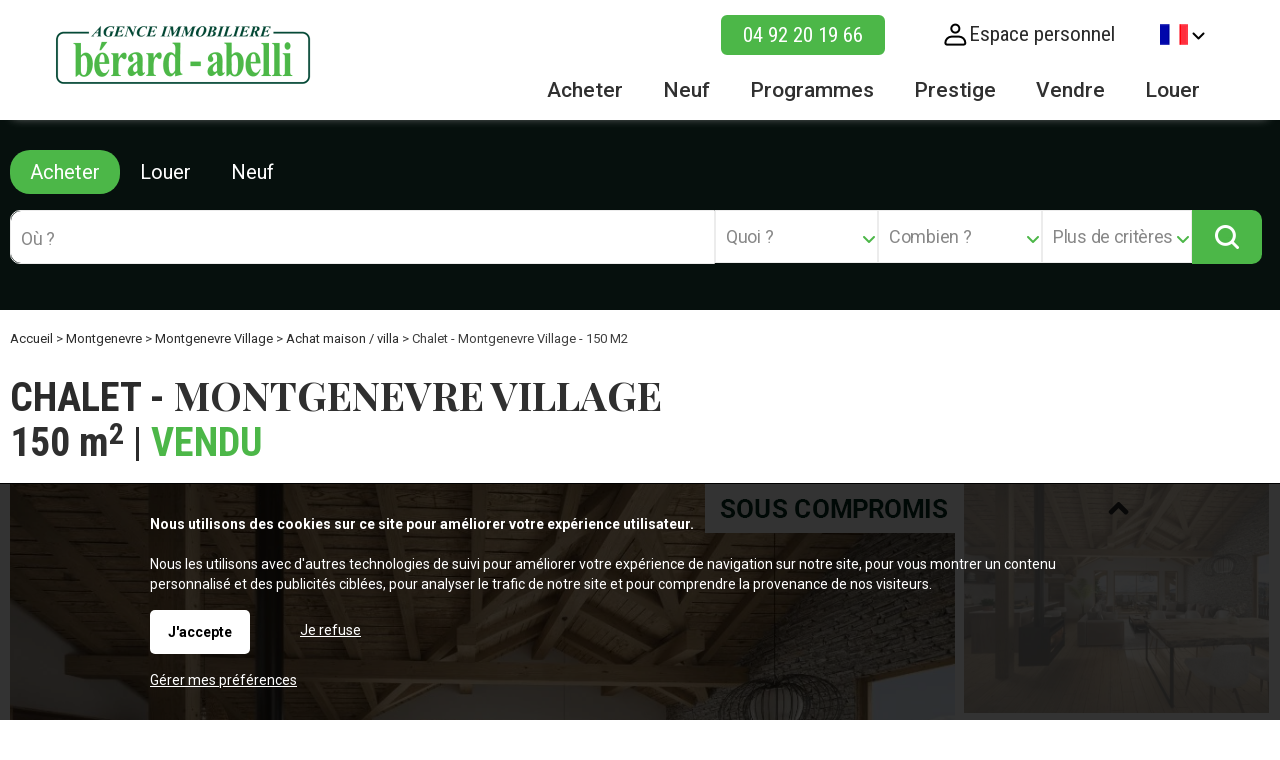

--- FILE ---
content_type: text/html; charset=ISO-8859-1
request_url: https://www.bafimmo.com/fiche-terrain-a-vendre-montgenevre-village-ref-3574.php
body_size: 11442
content:
<!DOCTYPE html>
<html dir="ltr" xml:lang="fr" lang="fr"><head>
    <title>CHALET - MONTGENEVRE VILLAGE - 150 m2 - VENDU : Immobilier MONTGENEVRE | Agences immobilières Briançon, Montgenèvre, Serre Chevalier - Bérard Abelli</title>    <meta charset="iso-8859-1">
    <link rel="dns-prefetch" href="//fonts.googleapis.com" />
    <meta name="mobile-web-app-capable" content="yes">
    <meta name="viewport" content="width=device-width, initial-scale=1.0, maximum-scale=3.0, user-scalable=1">
            <meta name="description" content="CHALET - MONTGENEVRE VILLAGE - 150 m2 - VENDU - Consultez vite nos annonces immobilières en vente">
        <link rel="stylesheet" type="text/css" href="/pack2024a.css"> <script src="/jscripts/pack2024a.js"></script>
    <script>var bRechercheEtMenu="1",bRechercheFixe="0",bRechercheEtMenuFixe="0";var bRechercheDansMenu="0",bMenuGlisse="0",bMenuGlisseADroite="0";var LargeurCentre1440=1440,LargeurCentre1280=1280,LargeurCentre1024=1000;</script> 
<style> 
#navigationcentre{width:1440px;max-width:1440px} 
@media only screen and (max-width:1439px){#navigationcentre{width:1280px;max-width:1280px}} 
@media only screen and (max-width:1279px){#navigationcentre{width:1000px;max-width:1000px} #navigationgauche{width:260px;max-width:260px} #navigationdroite{width:260px;max-width:260px}} 
</style> 
    <link rel="stylesheet" type="text/css" href="/upload/parametres/site15.3.4.css">
            <script src="/scriptsp-2025b.min.js"></script>
        <script src="/upload/parametres/ville15.3.4.js"></script>
        <link rel="stylesheet" type="text/css" href="/jscripts/openlayers/css/ol.min.css">
	<link rel="preconnect" href="https://fonts.googleapis.com">
<link rel="preconnect" href="https://fonts.gstatic.com" crossorigin>
<link href="https://fonts.googleapis.com/css2?family=Playfair+Display:ital,wght@0,400..900;1,400..900&family=Roboto+Condensed:ital,wght@0,100..900;1,100..900&family=Roboto:ital,wght@0,100;0,300;0,400;0,500;0,700;0,900;1,100;1,300;1,400;1,500;1,700;1,900&display=swap" rel="stylesheet">
<script>
  (function(w,d,s,l,i){w[l]=w[l]||[];w[l].push({'gtm.start':new Date().getTime(),event:'gtm.js'});var f=d.getElementsByTagName(s)[0],j=d.createElement(s),dl=l!='dataLayer'?'&l='+l:'';j.async=true;j.src='https://www.googletagmanager.com/gtm.js?id='+i+dl;f.parentNode.insertBefore(j,f);})(window,document,'script','dataLayer','GTM-T9WLQVNG');
</script>        <script>//CatchErrorsJs();</script>
            <link rel="canonical" href="https://www.bafimmo.com/fiche-terrain-a-vendre-montgenevre-village-ref-3574.php"> <meta property="og:url" content="https://www.bafimmo.com/fiche-terrain-a-vendre-montgenevre-village-ref-3574.php"> <meta property="og:title" content="CHALET - MONTGENEVRE VILLAGE - 150 m2 - VENDU : Immobilier MONTGENEVRE">
            <meta property="og:image" content="https://www.bafimmo.com/import/photo-terrain-a-vendre-montgenevre-village-ref---3574-A.jpg">
            <script type="application/ld+json">{"@context":"https://schema.org","@type":"RealEstateListing","name":"CHALET - MONTGENEVRE VILLAGE - 150 m2 - VENDU","description":"UNIQUE A MONTGENEVRE\r\n\r\nLes Chalets du Grand bois\r\n\r\nLe chalet Numéro 1 bénéficie d'un emplacement exceptionnel dans la station.\r\nA 5 minutes à pied du centre village et du départ des remontées mécaniques, ce chalet offre une vue époustouflante sur le front de neige, les montagnes environnantes et\r\n La Vallée de Briançon.\r\nSon architecture moderne et traditionnelle à la fois vous offre une vaste pièce à vivre avec cuisine et des grandes ouvertures pour bénéficier de la lumière et de la chaleur naturelle ; cette pièce ouvre sur une superbe terrasse exposée sud.\r\nCôté nuit, vous bénéficierez de 3 chambres « on-suite » ainsi qu'un dortoir pour \r\naccueillir votre famille et amis.\r\nSpécifications : Grand ski-room, garage, chaufferie- buanderie.\r\nChalet mitoyen à construire – Livraison 2025","url":"https://www.bafimmo.com/fiche-terrain-a-vendre-montgenevre-village-ref-3574.php","datePosted":"2026-01-21T00:00:00+01:00","mainEntityOfPage":{"@type":"WebPage","@id":"https://www.bafimmo.com/fiche-terrain-a-vendre-montgenevre-village-ref-3574.php"},"identifier":{"@type":"PropertyValue","propertyID":"RefAnnonce","value":"3574"},"offers":{"@type":"Offer","availability":"https://schema.org/SoldOut","seller":{"@type":"RealEstateAgent","name":"Bérard Abelli","url":"https://www.bafimmo.com/","telephone":"04.92.21.83.00","address":{"@type":"PostalAddress","streetAddress":"La Praya","postalCode":"05100","addressLocality":"MONTGENEVRE","addressCountry":"FR"}},"itemOffered":{"@type":"SingleFamilyResidence","name":"CHALET - MONTGENEVRE VILLAGE - 150 m2 - VENDU","identifier":{"@type":"PropertyValue","propertyID":"RefAnnonce","value":"3574"},"floorSize":{"@type":"QuantitativeValue","value":"150","unitCode":"MTK"},"numberOfRooms":"5","numberOfBedrooms":"4","numberOfBathroomsTotal":0,"address":{"@type":"PostalAddress","postalCode":"05100","addressLocality":"MONTGENEVRE","addressCountry":"FR"},"image":["https://www.bafimmo.com/import/--3574-A.jpg","https://www.bafimmo.com/import/--3574-B.jpg","https://www.bafimmo.com/import/--3574-C.jpg","https://www.bafimmo.com/import/--3574-D.jpg"]},"price":"1490000","priceCurrency":"EUR"}}</script>
    </head><body>
<div id="fondhautpage1"></div>
<noscript>
	<iframe src="https://www.googletagmanager.com/ns.html?id=GTM-T9WLQVNG"
    height="0" width="0" style="display:none;visibility:hidden"></iframe>
</noscript><header><div id="hautpage1"><div id="hautpage">
<div id="bandeauhaut">
    <a id="contacteznous" href="tel:0492201966">04 92 20 19 66</a>

<ul class="homelangue">
<li><img src="/upload/parametres/flag-fr.png" alt="Version française"> <img src="/upload/parametres/flbas-flags.png" style="padding-bottom:5px" alt="">
<ul>
<li><a href="/en"><img src="/upload/parametres/flag-en.png" alt="English version"></a></il>
<li><a href="/it"><img src="/upload/parametres/flag-it.png" alt="Versione italiana"></a></il>
</ul>
</il>
</ul>    <div id="reseauxsociaux"><span itemscope itemtype='https://schema.org/Organization'><link itemprop='url' href='https://www.bafimmo.com'><a itemprop='sameAs' href='https://www.facebook.com/Agence-B%C3%A9rard-Abelli-976578995717808/' rel='noopener' target=_blank><img src='/upload/parametres/FB-header.jpg' title='Facebook'></a><a itemprop='sameAs' href='https://www.instagram.com/groupe_berardabelli/' rel='noopener' target=_blank><img src='/upload/parametres/Instagram-header.jpg' title='Instagram'></a></span></div>
    <nav aria-label='Espaces personnels' itemscope itemtype='https://schema.org/SiteNavigationElement'>
				<ul class='espaceperso'><li><a href='javascript:void(0)'>Espaces personnels</a>
				<ul aria-label="Espaces personnels"><li><a href='/espaceperso.php?espace=marecherche' rel='nofollow' itemprop='url'><span itemprop='name'>Ma recherche</span></a></li><li><a href='/espaceperso.php?espace=mavente' rel='nofollow' itemprop='url'><span itemprop='name'>Vendeur</span></a></li></ul>
				</li></ul></nav>
        <a href="https://www.bafimmo.com/">
                <img src="/upload/parametres/47-LOGO.PNG" alt="Bérard Abelli, agences immobilières à Briançon, Serre Chevalier" id="logo" />
                <div id="logomobile"><picture><source srcset="/upload/parametres/21-12-47-LOGO.PNG" media="(max-width:980px)"><source srcset="/img/pixel.gif" media="(min-width:981px)">
        <img src="/upload/parametres/21-12-47-LOGO.PNG" alt="" />Bérard Abelli</picture></div>
        </a>
    <div id="menumobile" onclick="OnMenuMobile()"><picture><source srcset="/upload/parametres/46-MENU.PNG" media="(max-width:980px)"><source srcset="/img/pixel.gif" media="(min-width:981px)">
    <img src="/upload/parametres/46-MENU.PNG" alt="" /></picture> Menu</div>
</div>

<div id="menuhaut">
<nav aria-label='Menu principal' itemscope itemtype='https://schema.org/SiteNavigationElement'><ul class='menuhaut'><li class='menumobile'><a href='/contact.php' itemprop='url'><span itemprop='name'>Contactez-nous</span></a><li id='menuhaut1'><a href='/vente.php' itemprop='url'><span itemprop='name'>Acheter</span></a><li id='menuhaut2'><a href='/neuf.php' itemprop='url'><span itemprop='name'>Neuf</span></a><ul aria-label="Neuf"><li><a href='/neuf.php' itemprop='url'><span itemprop='name'>Nos annonces dans le Neuf</span></a></li><li><a href='/programme-immobilier-neuf.php' itemprop='url'><span itemprop='name'>Nos programmes neufs</span></a></li><li><a href='/page-pourquoi-acheter-dans-le-neuf-3140.php' itemprop='url'><span itemprop='name'>Pourquoi acheter dans le neuf</span></a></li><li><a href='https://www.bafimmo.com/mel-landingpage.php?IdLandingPage=128' rel='nofollow noopener' itemprop='url' target=_blank><span itemprop='name'>Les Perce Neige - SAINT BLAISE (Briançon)</span></a></li><li><a href='https://www.bafimmo.com/fiche-programme-neuf-a-vendre-briancon-ref-3423.php' rel='nofollow noopener' itemprop='url' target=_blank><span itemprop='name'>Eden Parc - BRIANCON</span></a></li><li><a href='https://www.bafimmo.com/mel-landingpage.php?IdLandingPage=108' rel='nofollow noopener' itemprop='url' target=_blank><span itemprop='name'>Les Chalets du Belvedere - CHANTEMERLE</span></a></li><li><a href='https://www.bafimmo.com/mel-landingpage.php?IdLandingPage=130' rel='nofollow noopener' itemprop='url' target=_blank><span itemprop='name'>Chalets la Blanche Hermine - CHANTEMERLE</span></a></li><li><a href='https://www.leboisdesloups-gap.com' rel='nofollow noopener' itemprop='url' target=_blank><span itemprop='name'>Le Bois des Loups - GAP</span></a></li><li><a href='https://www.leclosdesviolettes-gap.com' rel='nofollow noopener' itemprop='url' target=_blank><span itemprop='name'>Le Clos des Violettes - GAP</span></a></li></ul></li> 
<li id='menuhaut3'><a href='/programme-immobilier-neuf.php' itemprop='url'><span itemprop='name'>Programmes</span></a><li id='menuhaut4'><a href='/prestige.php' itemprop='url'><span itemprop='name'>Prestige</span></a><li id='menuhaut5'><a href='/estimation.php?TypeEstimation=misevente' itemprop='url'><span itemprop='name'>Vendre</span></a><li id='menuhaut6'><a href='/location.php' itemprop='url'><span itemprop='name'>Louer</span></a><ul aria-label="Louer"><li><a href='/location.php' itemprop='url'><span itemprop='name'>Nos annonces à la location</span></a></li><li><a href='/page-dossier-locataire-3150.php' itemprop='url'><span itemprop='name'>Dossier locataire</span></a></li><li><a href='/gestion-locative.php' itemprop='url'><span itemprop='name'>La Gestion Locative</span></a></li></ul> 
<li class='menumobile'><a href='javascript:void(0)'>Espaces personnels</a><ul><li id='espacepersomobile1'><a href='/espaceperso.php?espace=marecherche' rel='nofollow' itemprop='url'><span itemprop='name'>Ma recherche</span></a></li><li id='espacepersomobile2'><a href='/espaceperso.php?espace=mavente' rel='nofollow' itemprop='url'><span itemprop='name'>Vendeur</span></a></li></ul></li></ul> 
</li></ul></nav>
</div></div></div></header>

<div id="milieupage">
    <div id="recherchehaut1"><div id="recherchehaut2">
                <div id="formrecherchehorizontale">
            <form method="post" action="/resultat.php" name="recherchehorizontale" autocomplete="off" role="search">
                            <div id="rechercheonglets">
                            <a href="javascript:OnOngletRecherche(2)" id="OngletIdTypeOffre2" class="ongletselectionne"> Acheter</a>
                    <a href="javascript:OnOngletRecherche(1)" id="OngletIdTypeOffre1" > Louer</a>
                    <a href="javascript:OnOngletRecherche(3)" id="OngletIdTypeOffre3" > Neuf</a>
                        </div>
                <br clear="both" />

                <div id="recherchehorizontale">
                <div class="critere" id="rechercheradios">
                                <div class="pad5"><div class="labelhorizontal">
                            <label for="IdTypeOffre2horizontale"><input type="radio" name="IdTypeOffre" id="IdTypeOffre2horizontale" class="criterehorizontale IdTypeOffrehorizontale" value="2" checked> Acheter</label>
                    <label for="IdTypeOffre1horizontale"><input type="radio" name="IdTypeOffre" id="IdTypeOffre1horizontale" class="criterehorizontale IdTypeOffrehorizontale" value="1" > Louer</label>
                    <label for="IdTypeOffre3horizontale"><input type="radio" name="IdTypeOffre" id="IdTypeOffre3horizontale" class="criterehorizontale IdTypeOffrehorizontale" value="3" > Neuf</label>
                        </div></div></div>
            
            <div id="recherchehorizontaletable"><div id="recherchehorizontaleligne">
                <div id="recherchehorizontalecol1">
                <div id="recherchehorizontaletable10"><div id="recherchehorizontaleligne10">
                    <div id="recherchehorizontalelocalisation">        <fieldset class="critere">
                <div class="pad5"><input type="text" name="Ville" id="Villehorizontale" class="criterehorizontale" value="" data-placeholder="Où ?" style="width:100%" /></div>
        <input type="hidden" name="Trace" id="Tracehorizontale" class="criterehorizontale" value="" />
        </fieldset>
    </div>
                </div></div></div>
                <div id="recherchehorizontalecol2">
                <div id="recherchehorizontaletable11"><div id="recherchehorizontaleligne11">
                    <div id="recherchehorizontalecol11">
                    <div id="recherchehorizontaletable20"><div id="recherchehorizontaleligne20">
                        <div id="recherchehorizontaletype">
                        <div class="critere"><div class="pad5">
                        <input type="text" name="TexteTypeBien" aria-haspopup="dialog" aria-controls="ChoixTypeBien" class="droppopup" id="TexteTypeBien" placeholder="Quoi ?" readonly onclick="OnChoixTypeBien()" />
                        </div></div>
                        <div id="ChoixTypeBien" role="dialog" class="popup">        <fieldset class="critere">
        <p class="titre">Type de bien</p>
        <div class="pad5"><div class="labelvertical">
                <div id="AfficheProgrammehorizontale"><label id="LabelCategorieProgrammehorizontale" for="CategorieProgrammehorizontale"><input type="checkbox" name="CategorieProgramme" id="CategorieProgrammehorizontale" class="criterehorizontale"  /> Programme</label></div>
            <div id="AfficheNeufhorizontale"><label id="LabelCategorieNeufhorizontale" for="CategorieNeufhorizontale"><input type="checkbox" name="CategorieNeuf" id="CategorieNeufhorizontale" class="criterehorizontale"  /> Bien neuf</label></div>
            <div id="AfficheMaisonhorizontale"><label id="LabelCategorieMaisonhorizontale" for="CategorieMaisonhorizontale"><input type="checkbox" name="CategorieMaison" id="CategorieMaisonhorizontale" class="criterehorizontale"  /> Maison / villa</label></div>
            <div id="AfficheAppartementhorizontale"><label id="LabelCategorieAppartementhorizontale" for="CategorieAppartementhorizontale"><input type="checkbox" name="CategorieAppartement" id="CategorieAppartementhorizontale" class="criterehorizontale"  /> Appartement</label></div>
            <div id="AfficheTerrainhorizontale"><label id="LabelCategorieTerrainhorizontale" for="CategorieTerrainhorizontale"><input type="checkbox" name="CategorieTerrain" id="CategorieTerrainhorizontale" class="criterehorizontale"  /> Terrain</label></div>
            <div id="AfficheParkinghorizontale"><label id="LabelCategorieParkinghorizontale" for="CategorieParkinghorizontale"><input type="checkbox" name="CategorieParking" id="CategorieParkinghorizontale" class="criterehorizontale"  /> Parking / garage</label></div>
                <div id="AfficheLocalLocationhorizontale">
                    <div id="AfficheLocalLocationhorizontale"><label id="LabelCategorieLocalLocationhorizontale" for="CategorieLocalLocationhorizontale"><input type="checkbox" name="CategorieLocalLocation" id="CategorieLocalLocationhorizontale" class="criterehorizontale"  /> Local commercial à louer</label></div>
            <div id="AfficheBureauLocationhorizontale"><label id="LabelCategorieBureauLocationhorizontale" for="CategorieBureauLocationhorizontale"><input type="checkbox" name="CategorieBureauLocation" id="CategorieBureauLocationhorizontale" class="criterehorizontale"  /> Bureau à louer</label></div>
                </div>
                <div id="AfficheBienOccupehorizontale"><label id="LabelCategorieBienOccupehorizontale" for="CategorieBienOccupehorizontale"><input type="checkbox" name="CategorieBienOccupe" id="CategorieBienOccupehorizontale" class="criterehorizontale"  /> Bien occupé</label></div>
            <div id="AfficheViagerhorizontale"><label id="LabelCategorieViagerhorizontale" for="CategorieViagerhorizontale"><input type="checkbox" name="CategorieViager" id="CategorieViagerhorizontale" class="criterehorizontale"  /> Viager</label></div>
            </div></div></fieldset>
        <input type="hidden" name="CritereLocalDansVenteLocationhorizontale" id="CritereLocalDansVenteLocationhorizontale" value="0" />
            <fieldset class="critere" id="CritereNombreDePieceshorizontale">
        <p class="titre">Nombre de pièces</p>
        <div class="pad5"><div class="labelhorizontal" style="white-space:nowrap">
        <label id="LabelNbPieces1horizontale" for="NbPieces1horizontale"><input type="checkbox" name="NbPieces1" id="NbPieces1horizontale" class="criterehorizontale"  /> 1</label>
        <label id="LabelNbPieces2horizontale" for="NbPieces2horizontale"><input type="checkbox" name="NbPieces2" id="NbPieces2horizontale" class="criterehorizontale"  /> 2</label>
        <label id="LabelNbPieces3horizontale" for="NbPieces3horizontale"><input type="checkbox" name="NbPieces3" id="NbPieces3horizontale" class="criterehorizontale"  /> 3</label>
        <label id="LabelNbPieces4horizontale" for="NbPieces4horizontale"><input type="checkbox" name="NbPieces4" id="NbPieces4horizontale" class="criterehorizontale"  /> 4</label>
        <label id="LabelNbPieces5horizontale" for="NbPieces5horizontale"><input type="checkbox" name="NbPieces5" id="NbPieces5horizontale" class="criterehorizontale"  /> 5 et +</label>
        </div></div></fieldset>
    </div>
                        </div>

                        <div id="recherchehorizontalebudget">
                        <div class="critere"><div class="pad5">
                        <input type="text" name="TexteCombien" aria-haspopup="dialog" aria-controls="ChoixCombien" class="droppopup" id="TexteCombien" placeholder="Combien ?" readonly onclick="OnChoixCombien()" />
                        </div></div>
                        <div id="ChoixCombien" role="dialog" class="popup">        <fieldset class="critere" id="recherchecriterebudget">
        <p class="titre">Budget</p>
        <div class="pad5"><div class="labelhorizontal">
        <input type="text" name="BudgetMini" id="BudgetMinihorizontale" class="criterehorizontale intonly" value="" placeholder="Min &euro;" size=8 maxlength=8 /> &nbsp;
        <input type="text" name="BudgetMaxi" id="BudgetMaxihorizontale" class="criterehorizontale intonly" value="" placeholder="Max &euro;" size=8 maxlength=8 />
        </div></div></fieldset>

                    <fieldset class="critere" id="recherchecriteresurface">
            <p class="titre">Surface</p>
            <div class="pad5"><div class="labelhorizontal">
            <input type="text" name="SurfaceMini" id="SurfaceMinihorizontale" class="criterehorizontale intonly" value="" placeholder="Min m2" size=8 maxlength=8 /> &nbsp;
            <input type="text" name="SurfaceMaxi" id="SurfaceMaxihorizontale" class="criterehorizontale intonly" value="" placeholder="Max m2" size=8 maxlength=8  />
            </div></div></fieldset>
        </div>
                        </div>
                    </div></div></div>

                    <div id="recherchehorizontalecol12">
                    <div id="recherchehorizontaletable21"><div id="recherchehorizontaleligne21">
                        <div id="recherchehorizontaleplus">
                        <div class="critere"><div class="pad5">
                        <input type="text" name="TextePlusDeCriteres" aria-haspopup="dialog" aria-controls="ChoixPlusDeCriteresHorizontal" class="droppopup" id="TextePlusDeCriteres" placeholder="Plus de critères" readonly onclick="OnChoixPlusDeCriteresHorizontal()" />
                        </div></div>
                        <div id="ChoixPlusDeCriteresHorizontal" role="dialog" class="popup">
        <div class="critere">
                    <fieldset id="AfficheAmenagementsInterieurshorizontale">
            <p class="titre">Aménagements intérieurs</p>
            <div class="pad5"><div class="labelvertical">
                            <div id="AfficheEstMeublehorizontale">        <label for="CritereEstMeublehorizontale"><input type="checkbox" name="CritereEstMeuble" id="CritereEstMeublehorizontale" class="criterehorizontale"  /> Meublé</label>
    </div>
                    <label for="CritereCuisineAmericainehorizontale"><input type="checkbox" name="CritereCuisineAmericaine" id="CritereCuisineAmericainehorizontale" class="criterehorizontale"  /> Cuisine américaine</label>
                <br clear=both>
            </div></div></fieldset>
                    <fieldset id="AfficheAutresCritereshorizontale">
            <p class="titre">Autres critères</p>
            <div class="pad5"><div class="labelvertical">
                    <label for="CritereProcheCentreVillehorizontale"><input type="checkbox" name="CritereProcheCentreVille" id="CritereProcheCentreVillehorizontale" class="criterehorizontale"  /> Proche centre ville</label>
                <div id="AffichePrestigeEstNeufhorizontale">
                    <label for="CritereEstNeufhorizontale"><input type="checkbox" name="CritereEstNeuf" id="CritereEstNeufhorizontale" class="criterehorizontale"  /> Neuf</label>
                </div>
                    <div id="AffichePrestigeEstAncienhorizontale">
                    <label for="CritereEstAncienhorizontale"><input type="checkbox" name="CritereEstAncien" id="CritereEstAncienhorizontale" class="criterehorizontale"  /> Ancien</label>
                </div>
                    <div id="AffichePrestigePrestigehorizontale">
                    <label for="CriterePrestigehorizontale"><input type="checkbox" name="CriterePrestige" id="CriterePrestigehorizontale" class="criterehorizontale"  /> Bien de prestige</label>
                </div>
                                <label for="CritereMotCle1horizontale"><input type="checkbox" name="CritereMotCle1" id="CritereMotCle1horizontale" class="criterehorizontale"  /> Construction</label>
                                            <label for="CritereMotCle2horizontale"><input type="checkbox" name="CritereMotCle2" id="CritereMotCle2horizontale" class="criterehorizontale"  /> Investisseur</label>
                                <br clear=both>
            </div></div></fieldset>
                </div>
    </div>
                        </div>

                        <div id="recherchehorizontalerechercher">
                        <div class="critere"><div class="pad5">
                        <input type="submit" id="BoutonRechercher" value="Rechercher">
                        </div></div></div>

                                            </div></div></div>
                </div></div></div>
            </div></div></div>
            </form></div>
            </div></div>
    <div id="recherchehautsuite"></div>
<div id="colonnesmilieupage"><div id="colonnesmilieupage2">
        <div id="navigationcentre"><div id="navigationcentre2">
        <div id="navigationcentre3">
        <style>#piedpage { margin-bottom:50px; }</style>

        <div class='partages partagefichebien'></div>
				<nav aria-label="breadcrumb"><div class="filariane" itemscope itemtype="https://schema.org/BreadcrumbList">
				<div itemprop='itemListElement' itemscope itemtype='https://schema.org/ListItem'><a itemprop='item' href='/'><span itemprop='name'>Accueil</span></a> <meta itemprop='position' content='1' /></div> > <div itemprop='itemListElement' itemscope itemtype='https://schema.org/ListItem'><a itemprop='item' href='/immobilier-montgenevre.php'><span itemprop='name'>Montgenevre</span></a> <meta itemprop='position' content='2' /></div> > <div itemprop='itemListElement' itemscope itemtype='https://schema.org/ListItem'><a itemprop='item' href='/immobilier-montgenevre-village.php'><span itemprop='name'>Montgenevre Village</span></a> <meta itemprop='position' content='3' /></div> > <div itemprop='itemListElement' itemscope itemtype='https://schema.org/ListItem'><a itemprop='item' href='/achat-maison-montgenevre-village.php'><span itemprop='name'>Achat maison / villa</span></a> <meta itemprop='position' content='4' /></div> > <div itemprop='itemListElement' itemscope itemtype='https://schema.org/ListItem'><span itemprop='name'>Chalet - Montgenevre Village - 150 M2</span> <meta itemprop='position' content='5' /></div>				</div></nav>
			<main itemprop='mainContentOfPage'>
		<h1 class="vente fichebien"><span class='intitule'>CHALET</span> - <span class='ville'>MONTGENEVRE VILLAGE</span><br><span class='surface'>150 m<sup>2</sup></span> | <span class='prix'>VENDU</span></h1>
        				<div id="PhotoFicheBien2"><div id="PhotoFicheBien1">
				<div id="photofichebien">
											<img src="/import/photo-terrain-a-vendre-montgenevre-village-ref---3574-A.webp" alt="CHALET - MONTGENEVRE VILLAGE - 150 m2 - VENDU" class="photofichebien">
													<img src="/import/0.png" data-src="/import/photo-terrain-a-vendre-montgenevre-village-ref---3574-B.webp" alt="CHALET - MONTGENEVRE VILLAGE - 150 m2 - VENDU" class="photofichebien imgnodisplay" id="photo66">
													<img src="/import/0.png" data-src="/import/photo-terrain-a-vendre-montgenevre-village-ref---3574-C.webp" alt="CHALET - MONTGENEVRE VILLAGE - 150 m2 - VENDU" class="photofichebien imgnodisplay" id="photo67">
													<img src="/import/0.png" data-src="/import/photo-terrain-a-vendre-montgenevre-village-ref---3574-D.webp" alt="CHALET - MONTGENEVRE VILLAGE - 150 m2 - VENDU" class="photofichebien imgnodisplay" id="photo68">
										<img src='/upload/parametres/23-SOUSCOMPROMIS.PNG' alt='' class='icone'>				</div></div>

								<div id="VignettesFicheBien2"><div id="VignettesFicheBien3"></div>
				<div id="VignettesFicheBien1">
										<div class="vignettefichebien"><a href="/import/photo-terrain-a-vendre-montgenevre-village-ref---3574-A.webp" rel="colorbox" title="CHALET - MONTGENEVRE VILLAGE - 150 m2 - VENDU" onmouseover="nZoom=65;Zoom()"><img src="/import/photo-terrain-a-vendre-montgenevre-village-ref---3574-As.webp" alt="CHALET - MONTGENEVRE VILLAGE - 150 m2 - VENDU"></a></div>
											<div class="vignettefichebien"><a href="/import/photo-terrain-a-vendre-montgenevre-village-ref---3574-B.webp" rel="colorbox" title="CHALET - MONTGENEVRE VILLAGE - 150 m2 - VENDU" onmouseover="nZoom=66;Zoom()"><img src="/import/photo-terrain-a-vendre-montgenevre-village-ref---3574-Bs.webp" alt="CHALET - MONTGENEVRE VILLAGE - 150 m2 - VENDU"></a></div>
											<div class="vignettefichebien"><a href="/import/photo-terrain-a-vendre-montgenevre-village-ref---3574-C.webp" rel="colorbox" title="CHALET - MONTGENEVRE VILLAGE - 150 m2 - VENDU" onmouseover="nZoom=67;Zoom()"><img src="/import/photo-terrain-a-vendre-montgenevre-village-ref---3574-Cs.webp" alt="CHALET - MONTGENEVRE VILLAGE - 150 m2 - VENDU"></a></div>
											<div class="vignettefichebien"><a href="/import/photo-terrain-a-vendre-montgenevre-village-ref---3574-D.webp" rel="colorbox" title="CHALET - MONTGENEVRE VILLAGE - 150 m2 - VENDU" onmouseover="nZoom=68;Zoom()"><img src="/import/photo-terrain-a-vendre-montgenevre-village-ref---3574-Ds.webp" alt="CHALET - MONTGENEVRE VILLAGE - 150 m2 - VENDU"></a></div>
									</div></div></div>
			        <br clear="both" />
                    <div class="onglets">
            <div id="FicheDescriptif">
			
		<div id="FicheDescriptifDebutTable"><div id="FicheDescriptifDebutTexte">
					<h2 class="vente h1 titrefichebien">LA PERLE RARE</h2>
				<p>UNIQUE A MONTGENEVRE<br /><br />Les Chalets du Grand bois<br /><br />Le chalet Numéro 1 bénéficie d'un emplacement exceptionnel dans la station.<br />A 5 minutes à pied du centre village et du départ des remontées mécaniques, ce chalet offre une vue époustouflante sur le front de neige, les montagnes environnantes et<br /> La Vallée de Briançon.<br />Son architecture moderne et traditionnelle à la fois vous offre une vaste pièce à vivre avec cuisine et des grandes ouvertures pour bénéficier de la lumière et de la chaleur naturelle ; cette pièce ouvre sur une superbe terrasse exposée sud.<br />Côté nuit, vous bénéficierez de 3 chambres « on-suite » ainsi qu'un dortoir pour <br />accueillir votre famille et amis.<br />Spécifications : Grand ski-room, garage, chaufferie- buanderie.<br />Chalet mitoyen à construire – Livraison 2025</p>

		<p>Les informations sur les risques auxquels ce bien est exposé sont disponibles sur le site Géorisques : <a href='https://www.georisques.gouv.fr' rel='noopener' target=_blank>www.georisques.gouv.fr</a></p>			<p class="fichebienref">Réf : 3574</p>
					<div class="colonnes2"><div class='nousaimons'><h2 class='vente'>Nous aimons</h2><ul><li>L'élégance alpine !</li></ul></div></div>
			<div class='colonnes2'><center><a class='button animate__animated animate__heartBeat' data-wow-delay='1s' id='contactezmoi' href='javascript:void(0)' onclick="FicheBienOnContact();$('#HashContact').scrollView()">Ce bien m'intéresse, contactez-moi</a></center></div>			<br clear="both">
				</div>

				</div>
	            <div id="FicheDescriptifTable"><div id="FicheDescriptifLigne"><div id="FicheDescriptifTexte">
            				<h2 class="vente">Caractéristiques</h2>
				<div class="fichebienpicto">
									<div class="fichebienpicto1"><div class="fichebienpicto2"><img src='https://www.bafimmo.com/img/picemail-surface.png' alt='' width=30 height=30 align='absmiddle'> Surface 150 m<sup>2</sup></div></div>
									<div class="fichebienpicto1"><div class="fichebienpicto2"><img src='https://www.bafimmo.com/img/picemail-nbpieces.png' alt='' width=30 height=30 align='absmiddle'> 5 pièces</div></div>
									<div class="fichebienpicto1"><div class="fichebienpicto2"><img src='https://www.bafimmo.com/img/picemail-nbchambres.png' alt='' width=30 height=30 align='absmiddle'> 4 chambres</div></div>
								<br clear="all">
				</div>
				<br clear="all">
									<h2 class="vente">Aménagements</h2>
						<ul class="fichebiendetail">
												<li class="fichebienlignedetail0"><span class="donnee">construit en :</span> <span class="valeur">2024</span></li>
													<li class="fichebienlignedetail0"><span class="donnee">surface utile :</span> <span class="valeur">150 m<sup>2</sup> env.</span></li>
													</ul><br clear="all">
												<h2 class="vente">Informations financières</h2>
						<ul class="fichebiendetail">
												<li class="fichebienlignedetail0"><span class="donnee">soumis au statut de la copropriété :</span> <span class="valeur">non</span></li>
										<li class="fichebienlignedetail0 fichebienlignedetailsupp"></li>
						</ul>

			
		<p>&nbsp;</p>
		            </div>
            </div></div>
            <p><a href='page-nos-tarifs-3300.php' rel='nofollow' class='liensimplefiche' id='lientarif'>Voir nos prestations et tarifs</a></p>			<div class="colonnesdpe1b">
			<h2 class="vente">Connexion internet</h2>
			<table><tr><td style='padding-right:5px'> <div class='FicheDescriptifDiagNiveau1' style='padding-top:3px;background-color:#FF9833;color:#000'><img src='/img/picemail-wifi.png' alt='' width=28 height=28 align=absmiddle></div> </td><td><strong>DSL</strong> de 6 à 25 Mbit/s<br><div class='FicheDescriptifDiagDetail'><strong>4G Fixe</strong> de 6 à 25 Mbit/s<br></div> </td></tr></table>							<div class="FicheDescriptifDiagDetail">
				<p>Données en provenance de l'<a href="https://maconnexioninternet.arcep.fr/" rel="noopener" class="liensimplefiche" target=_blank>Arcep</a></p>
				</div>
						</div>
				<br clear="all">

		
            <div id="HashContact"></div>
            <section>		<h2 class="vente">L'agence</h2>
		<p><a href="/agence-immobiliere-montgenevre.php"><strong>Bérard Abelli<br>MONTGENEVRE</strong></a><br>
					La Praya<br>
			05100 MONTGENEVRE<br>
					Tél : <a href="tel:04.92.21.83.00">04.92.21.83.00</a><br>
				</p>
		<p><a href="/agence-immobiliere-montgenevre.php" class="liensimplefiche">Voir le profil de l'agence</a></p>
	<br clear='both'></section>            </div>

            
		<section>
		<div id="FicheContact" >
			<h2 class="vente" id="form-fichebien">Contactez-nous via ce formulaire ou appelez-nous pour visiter ce bien</h2>

			<p><br data-mce-bogus='1'></p>
			<form method="post" name="formFicheBien" id="formFicheBien" aria-labelledby="form-fichebien" action="validcontact.php" onsubmit="return VerifieChamp('formFicheBien')">
			<div class="formulaire w100">
				<div class='lig'><div class='col'><label class='labelmasque' for='Civilite'>Civilité :</label><span role='radiogroup' aria-labelledby='Civilite'><span style='display:flex;flex-wrap:wrap'><button type='button' role='radio' aria-checked='false' class='radio Civilite' onclick="BoutonRadio($(this),'Civilite',&quot;Monsieur&quot;)">Monsieur</button><button type='button' role='radio' aria-checked='false' class='radio Civilite' onclick="BoutonRadio($(this),'Civilite',&quot;Madame&quot;)">Madame</button><button type='button' role='radio' aria-checked='false' class='radio Civilite' onclick="BoutonRadio($(this),'Civilite',&quot;Mademoiselle&quot;)">Mademoiselle</button></span></span><input type='hidden' name='Civilite' id='Civilite' value=""></div></div>
<div class='lig'><div class='col'><label class='labelmasque' for='Nom'>Nom* :</label><input name='Nom' id='Nom' type='text' placeholder="Nom*" maxlength=50 class='obligatoire' aria-required='true'></div></div>
<div class='lig'><div class='col'><label class='labelmasque' for='Prenom'>Prénom* :</label><input name='Prenom' id='Prenom' type='text' placeholder="Prénom*" maxlength=50 class='obligatoire' aria-required='true'></div></div>
<div class='lig'><div class='col'><label class='labelmasque' for='Email'>Email* :</label><input name='Email' id='Email' type='email' placeholder="Email*" maxlength=80 class='obligatoire' aria-required='true'></div></div>
<div class='lig'><div class='col'><label class='labelmasque' for='Tel'>Téléphone* :</label><input name='Tel' id='Tel' type='tel' placeholder="Téléphone*" maxlength=20 class='obligatoire' aria-required='true'></div></div>
<div class='lig'><div class='col'><label class='labelmasque' for='Message'>Votre message :</label><textarea name='Message' id='Message' placeholder="Votre message" rows=2></textarea></div></div>
<div class='lig'><div class='col'><label for='PossedeBienAVendre'>Etes-vous déjà propriétaire ?</label></div></div><div class='lig'><div class='col'>						<span role="radiogroup" aria-labelledby="PossedeBienAVendre"><span style="display:flex;flex-wrap:wrap">
						<button type='button' role='radio' aria-checked='false' class='radio PossedeBienAVendre' onclick="BoutonRadio($(this),'PossedeBienAVendre',&quot;1&quot;)">oui</button><button type='button' role='radio' aria-checked='false' class='radio PossedeBienAVendre' onclick="BoutonRadio($(this),'PossedeBienAVendre',&quot;0&quot;)">non</button>						</span></span>
						<input type="hidden" name="PossedeBienAVendre" id="PossedeBienAVendre">
					</div></div>
<div class='lig'><div class='col'><input name='AboNewsletter1' id='AboNewsletter1' type='checkbox'> <label for='AboNewsletter1'>Je souhaite recevoir la newsletter Bérard Abelli</label></div></div>
<div class='lig'><div class='col' style='white-space:normal'><input type='checkbox' name='CheckboxConsentement' id='CheckboxConsentementBE05A4937976581C70DA3219' aria-required='true'> <label for='CheckboxConsentementBE05A4937976581C70DA3219'>En soumettant ce formulaire, j'accepte que mes informations soient utilisées dans le cadre de ma demande et de la relation commerciale qui peut en découler*</label></div></div> 
<input type='hidden' name='TitrePage' value="CHALET - MONTGENEVRE VILLAGE - 150 m2 - VENDU : Immobilier MONTGENEVRE"><input type='hidden' name='ChkTitrePage' value="70"><input type='hidden' name='TexteConsentement' value="En soumettant ce formulaire, j'accepte que mes informations soient utilisées dans le cadre de ma demande et de la relation commerciale qui peut en découler*"><input type='hidden' name='ChkTexteConsentement' value="156">
 <div class='lig ligcaptcha' aria-hidden='true'><div class='col'><input type='text' id='captchaEnter' name='captchaEnter' tabindex='-1' placeholder='Laisser vide'><br></div></div>
 <input type='hidden' name='NomToken' value='AB2EFA74033961CDA6E21FEA'> 

 <input type='hidden' name='TokenAB2EFA74033961CDA6E21FEA' value='8c5c98f70c8c9423b59c7743e126aa460645e818a09fa9f9df9db93058d9d24b'> 
<div class='lig'><div class='col colboutonok'><label class='champsobligatoires'>(*) obligatoire</label><br><br> <input type='submit' value="Valider"></div></div> 
<input type='hidden' name='ErreurConfirmerEmail' value="Votre email et sa confirmation<br>doivent être identiques."><input type='hidden' name='ChkErreurConfirmerEmail' value="58"><input type='hidden' name='ErreurConsentement' value="Veuillez consententir à l'utilisation<br>de vos informations."><input type='hidden' name='ChkErreurConsentement' value="61"><input type='hidden' name='ErreurChampsObligatoires' value="Merci de saisir les champs obligatoires."> 
<input type='hidden' name='ChkErreurChampsObligatoires' value="40"> 
			</div>
			<p class='consentement'>Pour connaître et exercer mes droits, notamment pour annuler mon consentement, je consulte la <a href='page-politique-de-confidentialite-3360.php' style='text-decoration:underline'>Politique de confidentialité</a>.</p> 

			<input type="hidden" name="IdLandingPage" value="">
			<input type="hidden" name="IdP" value="">
			<input type="hidden" name="IdRef" id="IdRef" value="3574">
			<input type="hidden" name="Prix" id="Prix" value="1490000">
			</form>
		</div>
		</section>
	            </div>
            			<div id="popup_simulezmensualites" class="popup">
				<h2 class="vente">Simulez vos mensualités</h2>
				<form name="theForm" onsubmit="return OnSimulezMensualites()">
				<div class="formulaire" style="width:100%">
					<div class='lig'><div class='col'><label for='Prix'>Prix du bien :</label></div></div><div class='lig'><div class='col'>						<input type="text" name="PrixSimulez" id="PrixSimulez" value="1490000" class="intonly" /> &euro;
					</div></div>
<div class='lig'><div class='col'><label for='Apport'>Apport :</label></div></div><div class='lig'><div class='col'>						<input type="text" name="Apport" id="Apport" class="intonly" /> &euro;
					</div></div>
<div class='lig'><div class='col'><label for='Duree'>Durée de l'emprunt :</label></div></div><div class='lig'><div class='col'>						<select name="Duree" id="Duree">
							<option value="7">7 ans</option><option value="8">8 ans</option><option value="9">9 ans</option><option value="10">10 ans</option><option value="11">11 ans</option><option value="12">12 ans</option><option value="13">13 ans</option><option value="14">14 ans</option><option value="15">15 ans</option><option value="16">16 ans</option><option value="17">17 ans</option><option value="18">18 ans</option><option value="19">19 ans</option><option value="20">20 ans</option><option value="21">21 ans</option><option value="22">22 ans</option><option value="23">23 ans</option><option value="24">24 ans</option><option value="25">25 ans</option><option value="26">26 ans</option><option value="27">27 ans</option><option value="28">28 ans</option><option value="29">29 ans</option><option value="30">30 ans</option><option value="31">31 ans</option><option value="32">32 ans</option><option value="33">33 ans</option><option value="34">34 ans</option><option value="35">35 ans</option>						</select>
					</div></div>
<div class='lig'><div class='col'><label for='Taux'>Taux d'intérêts :</label></div></div><div class='lig'><div class='col'>						<select name="Taux" id="Taux">
							<option value="1.5">1.5 %</option><option value="1.6">1.6 %</option><option value="1.7">1.7 %</option><option value="1.8">1.8 %</option><option value="1.9">1.9 %</option><option value="2">2 %</option><option value="2.1">2.1 %</option><option value="2.2">2.2 %</option><option value="2.3">2.3 %</option><option value="2.4">2.4 %</option><option value="2.5">2.5 %</option><option value="2.6">2.6 %</option><option value="2.7">2.7 %</option><option value="2.8">2.8 %</option><option value="2.9">2.9 %</option><option value="3">3 %</option><option value="3.1">3.1 %</option><option value="3.2">3.2 %</option><option value="3.3">3.3 %</option><option value="3.4">3.4 %</option><option value="3.5">3.5 %</option><option value="3.6">3.6 %</option><option value="3.7">3.7 %</option><option value="3.8">3.8 %</option><option value="3.9">3.9 %</option><option value="4">4 %</option><option value="4.1">4.1 %</option><option value="4.2">4.2 %</option><option value="4.3">4.3 %</option><option value="4.4">4.4 %</option><option value="4.5">4.5 %</option>						</select>
					</div></div>
				</div>
				<center><input type="submit" class="formulaire" onclick="return OnSimulezMensualites()" value="Calculer"></center>
				<input type="hidden" id="TradSimulezVosMensualites1" value="Pour un emprunt de " />
				<input type="hidden" id="TradSimulezVosMensualites2" value=" sur " />
				<input type="hidden" id="TradSimulezVosMensualites3" value=" ans, vos mensualités seront de " />
				<br><p id="ResultatMensualites"></p>
				<div style="float:right"><a href="javascript:void(0)" onclick="$('#popup_simulezmensualites').hide()" style="font-weight:bold">X Fermer</a></div>
				</form>
			</div>
		</main>			<script>MiniFicheBienInitVignettes(0);</script>
            
<script>
var scrollTimer = null;

$(document).ready(function () {
    FicheBienInit();
						SlickFicheBienVert(1.33333333333333);
						FicheBienLoadPhotos();
		});
</script>

    <br clear="both" /><div id="avantpiedpage"></div>
        </div>
	</div></div>
        <div style="clear:both"></div>
</div></div></div>

<div id="piedpage"><div id="fondpiedpage1"></div>
<div id="piedpage2">
<footer role='contentinfo'><nav aria-label='Menu du bas de page' itemscope itemtype='https://schema.org/SiteNavigationElement'><div id='menubas'><table width='100%'><tr><td width='33%'><div class='pad10'><ul class='menubas' aria-label="Agence immobilière Bérard Abelli"><li><a href='/agence-immobiliere-briancon.php' itemprop='url'><span itemprop='name'>Agence immobilière Bérard Abelli</span></a></li><li><a href='/contact.php' rel='nofollow' itemprop='url'><span itemprop='name'>Agences immobilières</span></a></li><li><a href='/vente.php' rel='nofollow' itemprop='url'><span itemprop='name'>Achat</span></a></li><li><a href='/neuf.php' rel='nofollow' itemprop='url'><span itemprop='name'>Neuf</span></a></li><li><a href='/estimation.php?TypeEstimation=misevente' rel='nofollow' itemprop='url'><span itemprop='name'>Estimation</span></a></li><li><a href='/location.php' rel='nofollow' itemprop='url'><span itemprop='name'>Location</span></a></li><li><a href='/actualites.php?IdRubrique=11' rel='nofollow' itemprop='url'><span itemprop='name'>Actualités</span></a></li><li><a href='/page-mentions-legales-3121.php' rel='nofollow' itemprop='url'><span itemprop='name'>Mentions légales</span></a></li><li><a href='/page-politique-de-confidentialite-3360.php' rel='nofollow' itemprop='url'><span itemprop='name'>Politique de confidentialité</span></a></li><li><a href='/page-prestations-et-tarifs-3300.php' rel='nofollow' itemprop='url'><span itemprop='name'>Prestations et tarifs</span></a></li></ul></div></td> 
<td width='33%'><div class='pad10'><ul class='menubas' aria-label="Programmes neufs"><li><a href='/programme-immobilier-neuf.php' itemprop='url'><span itemprop='name'>Programmes neufs</span></a></li><li><a href='https://www.leclosdesviolettes-gap.com' rel='nofollow noopener' itemprop='url' target=_blank><span itemprop='name'>Le Clos des Violettes Gap</span></a></li><li><a href='https://www.leboisdesloups-gap.com' rel='nofollow noopener' itemprop='url' target=_blank><span itemprop='name'>Le Bois des loups Gap</span></a></li><li><a href='https://www.bafimmo.com/mel-landingpage.php?IdLandingPage=108' rel='nofollow noopener' itemprop='url' target=_blank><span itemprop='name'>Les Chalets du Belvedere - CHANTEMERLE</span></a></li><li><a href='https://www.bafimmo.com/mel-landingpage.php?IdLandingPage=130' rel='nofollow noopener' itemprop='url' target=_blank><span itemprop='name'>Chalets La Blanche Hermine - CHANTEMERLE</span></a></li><li><a href='https://www.bafimmo.com/mel-landingpage.php?IdLandingPage=128' rel='nofollow noopener' itemprop='url' target=_blank><span itemprop='name'>Les Perce Neige - SAINT BLAISE (Briançon)</span></a></li></ul></div></td> 
<td width='33%'><div class='pad10'><ul class='menubas' aria-label="Un groupe, un service global"><li><a href='https://www.bafimmo.com/upload/pages/18-32-23-21-service-global-2022.pdf' rel='nofollow noopener' itemprop='url' target=_blank><span itemprop='name'>Un groupe, un service global</span></a></li><li><a href='https://www.berard-abelli.fr' rel='nofollow noopener' itemprop='url' target=_blank><span itemprop='name'>Groupe Bérard Abelli</span></a></li><li><a href='https://www.berard-abelli-gap.fr/' rel='nofollow noopener' itemprop='url' target=_blank><span itemprop='name'>Bérard Abelli Gap</span></a></li><li><a href='https://maisons-claude-abelli.fr/' rel='nofollow noopener' itemprop='url' target=_blank><span itemprop='name'>Maisons Claude-Abelli</span></a></li><li><a href='https://www.berard-abelli-renov.fr/' rel='nofollow noopener' itemprop='url' target=_blank><span itemprop='name'>Bérard Abelli Renov</span></a></li><li><a href='https://lechaletbrianconnais.com/' rel='nofollow noopener' itemprop='url' target=_blank><span itemprop='name'>Le Chalet Briançonnais</span></a></li><li><a href='https://www.alp-immo.com/' rel='nofollow noopener' itemprop='url' target=_blank><span itemprop='name'>Alp'Immo</span></a></li></ul></div></td></tr></table></div></div> 
<div id='cotemenubas'><div class='pad10'><p><img src="/upload/parametres/logo-groupeberardabelli58ans.svg" alt="Groupe immobilier Berard Abelli - Briançon - Serre Chevalier - Montgenèvre - Gap"></p><p>Nous suivre<br></p><p><a href="https://www.facebook.com/Agence-B%C3%A9rard-Abelli-976578995717808/" target="_blank" rel="noopener"><img src="/upload/parametres/logo-fb.png" alt=""></a> &nbsp;&nbsp;&nbsp;&nbsp; <a href="https://www.instagram.com/groupe_berardabelli/" target="_blank" rel="noopener"><img src="/upload/parametres/logo-insta.png" alt=""></a> &nbsp;&nbsp;&nbsp;&nbsp; <a href="https://fr.linkedin.com/in/groupe-berard-abelli-a58122224" target="_blank" rel="noopener"><img src="/upload/parametres/logo-linkedin.png" alt=""></a></p><p>Nous contacter<br></p><p class="picto-texte"><span class="picto-container"><img src="/upload/parametres/pic-localisation.png"></span>13 avenue Maurice Petsche 05100 Briançon<br></p><p class="picto-texte"><span class="picto-container"><img src="/upload/parametres/pic-tel.png"></span><a href="tel:0492201966">+33 4 92 20 19 66</a><br></p><p class="picto-texte"><span class="picto-container"><img src="/upload/parametres/pic-mail.png"></span><a href="mailto:secretariat@bafimmo.com">Secrétariat : secretariat@bafimmo.com</a><br></p><p><br>Partenaires<br></p><p id="partenaires"><img src="/img11/logo-bafimmo-FNAIM.png" width="80">&nbsp;<img src="/upload/parametres/logo-Galian.png" width="100">&nbsp;<img src="/upload/pages/09-25-17-46-logo-pole-habitat-ffb.png" width="140"><img src="/upload/pages/05-23-22-31-logo1.png" width="80"><img src="/upload/pages/05-23-22-31-logo2.png" width="80"><img src="/upload/pages/05-23-22-31-logo3.png" width="80"><img src="/upload/pages/05-23-22-31-logo4.png" width="80"><img src="/upload/pages/05-23-22-31-logo5.png" width="120"></p></div></div><div id='signature'><center>Une société du groupe&nbsp;&nbsp;<img src="/upload/pages/17-18-logo-groupe-signature.png" alt="" width="100" align="absmiddle"></center></div></nav></footer>
</div>
        <div id="cookies"><p><strong>Nous utilisons des cookies sur ce site pour améliorer votre expérience utilisateur.</strong><br> Nous les utilisons avec d'autres technologies de suivi pour améliorer votre expérience de navigation sur notre site, pour vous montrer un contenu personnalisé et des publicités ciblées, pour analyser le trafic de notre site et pour comprendre la provenance de nos visiteurs.<br>
            <a href="javascript:void(0)" class="accepter" onclick="$.ajax({type:'GET',url:'cookies-oui.php?Cookie=CookieTous'});$('#cookies').hide()">J'accepte</a>
            <a href="javascript:void(0)" onclick="$('#cookies').hide()" class="ensavoirplus" style="display:inline-block;margin-left:50px;padding-top:8px">Je refuse</a>
            <br clear=both>
            <a href="cookies.php" class="ensavoirplus" style="float:none;display:inline">Gérer mes préférences</a><br>
        </p></div>
    
<script>
$(document).ready(function() {
InitGsap();
InitForms();
});
const TexteEspace = $('.espaceperso > li > a').first();if (TexteEspace.text() === 'Espaces personnels'){
TexteEspace.text('Espace personnel');}
function MenuBafimmo (n)
{
$("#menuhaut" + n + " a").first()
.attr("id", "homemenuhaut" + n)
.attr("href","javascript:void(0)")
.append ("<span id='homemenuhautplus" + n + "'>+</span>");$("#homemenuhaut" + n).click(function( event ){
var IdPlus = $(this).attr("id");IdPlus = IdPlus.replace ("homemenuhaut", "#homemenuhautplus");event.preventDefault();if ($("#menuhaut" + n + " ul").is(":visible")){
$("#menuhaut" + n + " ul").slideUp("fast");$(IdPlus).html("+");}else{
var i;for (i=3;i<=3;i++){
$("#menuhaut" + i + " ul").slideUp("fast");$("#homemenuhautplus" + i).html("+");}
$("#menuhaut" + n + " ul").slideDown("fast");$(IdPlus).html("-");}
});}
$(document).ready(function (){
MenuBafimmo (2);});</script>

<div style="display:none">
	<div id="popup_erreur" class="popup">
		<p>&nbsp;</p><p><strong id="message_erreur"></strong></p><br>
		<center><a href="#" class="button formulaire" onclick="$.colorbox.close();return false">Continuer</a></center>
	</div>
	</div>
</body></html>

--- FILE ---
content_type: text/css
request_url: https://www.bafimmo.com/upload/parametres/site15.3.4.css
body_size: 20994
content:
*{margin:0;padding:0;border:0;font-family:'Roboto',Arial}
body{background-color:#fff;color:#000;min-width:320px}
table{border-spacing:0;border-collapse:collapse}
table th{text-align:left}
table td{vertical-align:top}
a{text-decoration:none}
strong{font-weight:700}
#support{width:1440px;margin-left:auto;margin-right:auto}
#hautpage{width:1440px;margin-left:auto;margin-right:auto;position:relative}
#milieupage{width:1440px;margin-left:auto;margin-right:auto}
#milieupage img.bandeau{display:block;margin-left:auto;margin-right:auto;width:100%;max-width:100%;margin-bottom:10px}
#piedpage{clear:both;width:1440px;margin-left:auto;margin-right:auto}
#colonnesmilieupage{width:100%;background-color:#fff;display:table}
div.colonnesdpe1a{float:left;width:50%}
div.colonnesdpe1b{float:left;width:50%}
#resultatcartegauche div.colonnesdpe1a,#resultatcartegauche div.colonnesdpe1b{float:none;width:100%}
#navigationcentre3 div.colonnesdpe1a h2.vente,#navigationcentre3 div.colonnesdpe1b h2.vente,#navigationcentre3 div.colonnesdpe1a h2.location,#navigationcentre3 div.colonnesdpe1b h2.location{display:block;padding-top:0;margin-top:0}
div.colonnesdpe2{float:left;margin-right:30px}
div.colonnes2,figure.colonnes2{float:left;width:50%}
div.colonnes3,figure.colonnes3{float:left;width:33.33%}
div.colonnes4,figure.colonnes4{float:left;width:25%}
div.colonnes5,figure.colonnes5{float:left;width:20%}
figure.colonnes2,figure.colonnes3,figure.colonnes4,figure.colonnes5{box-sizing:border-box;padding-right:10px}
#bandeauhaut{background-color:#fff;width:100%;position:relative;height:120px;top:0;box-shadow:0 10px 10px -13px #999}
#logo{position:absolute;left:0;top:0}
#logomobile{display:none;height:45px;color:#2B2B2B}
#logomobile img{height:45px;margin-right:5px;vertical-align:middle}
#reseauxsociaux{display:none}
#menuhaut{width:auto;margin:0 auto;text-align:center;position:absolute;top:38px;left:350px}
#menumobile{display:none;position:absolute;right:5px;top:12px;color:#2B2B2B}
#menumobile img{vertical-align:middle}
ul.espaceperso{position:absolute;right:0;top:0;z-index:200;list-style:none}
ul.espaceperso ul{display:none}
ul.espaceperso li a{display:block;padding:5px 15px;padding-left:25px;margin-top:12px;text-decoration:none;font-size:21px;color:#2B2B2B;background-image:url(/upload/parametres/espaceclientblanc.png);background-repeat:no-repeat;background-position:left center}
ul.espaceperso li:hover>ul{display:block}
ul.espaceperso ul{padding:0;position:absolute;top:100%;list-style:none;padding:0;background-color:#fff;color:#0058A2;border:1px solid #2B2B2B}
ul.espaceperso ul li{position:relative;text-align:left}
ul.espaceperso ul li a{display:block;padding:10px 15px;margin:0;font-size:21px;font-weight:400;background-color:#fff;color:#2B2B2B;background-image:none}
ul.espaceperso ul li a:hover{background-color:#2B2B2B;color:#fff}
ul.menuhaut{display:block;z-index:100}
ul.menuhaut ul{display:none}
ul.menuhaut li:hover>ul{display:block}
ul.menuhaut{list-style:none;position:relative;display:inline-table}
ul.menuhaut:after{content:"";clear:both;display:block}
ul.menuhaut li{float:left}
ul.menuhaut li a{display:block;padding:10px 20px;text-decoration:none;font-family:'Roboto Condensed',Arial;font-size:21px;font-weight:500;color:#303030}
ul.menuhaut li:hover a{color:#fff;background-color:#2B2B2B}
ul.menuhaut li.menumobile{display:none}
ul.menuhaut ul{padding:0;position:absolute;top:100%;list-style:none;padding:0;background-color:#fff;color:#2B2B2B;border:1px solid #2B2B2B}
ul.menuhaut ul li{float:none;position:relative;text-align:left}
ul.menuhaut li:hover ul li a{padding:10px 15px;font-family:'Roboto Condensed',Arial;font-size:21px;font-weight:400;background-color:#fff;color:#2B2B2B}
ul.menuhaut li:hover ul li a:hover{background-color:#2B2B2B;color:#fff}
ul.menuhaut ul ul{position:absolute;left:100%;top:0}
#menumobile{display:none}
#piedpage{background-color:#06100d;margin-top:50px;color:#fff}
#cotemenubas{float:right;width:30%}
#cotemenubas,#cotemenubas p,#cotemenubas a{color:#fff;font-family:'Roboto Condensed',Arial;font-size:18px;font-weight:300;line-height:28px}
#cotemenubas a{font-size:18px;font-weight:300;line-height:28px;color:#fff}
#menubas{float:left;width:70%}
ul.menubas{list-style:none}
ul.menubas li{display:block;margin-bottom:4px}
ul.menubas li a{font-family:'Roboto Condensed',Arial;font-size:18px;font-weight:300;line-height:30px;color:#fff}
#signature{clear:both}
#signature,#signature p,#signature a{color:#fff}
input[type=button],input[type=submit],textarea{-webkit-appearance:none;-webkit-border-radius:0}
input:focus,button:focus{outline:0}
#cboxContent{font-size:13px}
#cboxContent,#cboxLoadedContent{padding-bottom:0;margin-bottom:0}
#cboxTitle{font-weight:700;color:#000 !important;font-family:arial;background-color:#fff;opacity:0.7;min-height:16px;padding-top:7px;padding-bottom:7px}
#cboxPrevious,#cboxNext{font-family:"Courier new"}
#cboxNext{left:25px !important}
#cboxClose,#cboxPrevious,#cboxNext{color:#000;font-weight:700;padding:5px;padding-bottom:8px}
.pad5 {padding:5px}
.pad10{padding:10px}
#navigationcentre{display:table-cell}
#navigationcentre2{padding:10px;min-height:500px}
#navigationcentre{background-color:#fff;background-color:transparent;font-size:12px;margin-bottom:0}
#navigationcentre3,#navigationcentre3 p,#popup_erreur,#popup_aide,#popup_confirmation{color:#3f3f3f;margin-bottom:10px;font-size:18px;line-height:26px}
#popup_erreur,#popup_aide,#popup_confirmation{padding-left:12px;padding-right:12px}
#popup_erreur a.button,#popup_aide a.button,#popup_confirmation a.button{margin-bottom:20px}
#navigationcentre3 a{text-decoration:none;color:#2d2d2d}
#navigationcentre3 h1,#navigationcentre3 h1 sup,#navigationcentre3 h1 div,#actualites h1,#actualites h1 div{text-decoration:none;color:#2b2b2b;font-family:'Roboto Condensed',Arial;font-size:40px;font-weight:700;line-height:45px;margin-top:0;margin-bottom:15px}
#navigationcentre3 h1.vente,#navigationcentre3 h1.vente sup,#navigationcentre3 h1.vente div,#navigationcentre3 h1.vente .intitule,#navigationcentre3 h1.vente .ville,#navigationcentre3 h1.vente .surface,#navigationcentre3 h1.vente .prix{color:#2b2b2b;font-family:'Roboto Condensed',Arial;font-size:40px;font-weight:700;line-height:45px;margin-top:0;margin-bottom:15px}
#navigationcentre3 h1.location,#navigationcentre3 h1.location sup,#navigationcentre3 h1.location div,#navigationcentre3 h1.location .intitule,#navigationcentre3 h1.location .ville,#navigationcentre3 h1.location .surface,#navigationcentre3 h1.location .prix{color:#2b2b2b;font-family:'Roboto Condensed',Arial;font-size:40px;font-weight:700;line-height:45px;margin-top:0;margin-bottom:15px}
#navigationcentre3 h1 sup,#navigationcentre3 h1.vente sup,#navigationcentre3 h1.location sup,.surface sup{font-size:75%;vertical-align:baseline;position:relative;top:-0.4em}
#navigationcentre3 h1 div,#actualites h1 div,#navigationcentre3 h1.vente div,#navigationcentre3 h1.location div{margin-top:0;margin-bottom:0}
#navigationcentre3 h2,#navigationcentre3 h2.vente,#navigationcentre3 h2.location,#navigationcentre3 p.h2,#actualites h2{text-decoration:none;color:#4cb748;font-family:'Roboto Condensed',Arial;font-size:30px;font-weight:700;line-height:36px;margin-top:25px;margin-bottom:20px}
#navigationcentre3 h2.vente{color:#4cb748}
#navigationcentre3 h2.location{color:#4cb748}
#navigationcentre3 h2.h1{color:#2b2b2b;font-family:'Roboto Condensed',Arial;font-size:40px;font-weight:700;line-height:45px;margin-top:0;margin-bottom:15px}
#navigationcentre3 h1+a,#navigationcentre3 h2+a,#actualites h1+a, #actualites h2+a{text-decoration:none}
#navigationcentre3 li a h2{color:#3f3f3f;margin-bottom:10px;font-size:18px;line-height:26px;background:none;padding-left:0;line-height:14px}
#navigationcentre3 .prixunite{font-size:70%;font-weight:400}
#navigationcentre3 ul{list-style-type:none}
#navigationcentre3 li{list-style:none;background-image:url(/upload/parametres/puce-fleche.png);background-repeat:no-repeat;background-position:left 6px;padding-left:20px;font-size:18px;line-height:24px;
color:#636365padding-top:5px;padding-bottom:5px}
#navigationcentre3 ul.secteur li{box-sizing:border-box;display:inline-block;width:48%}
#navigationcentre3 ul.secteur li a:hover{text-decoration:underline}
#navigationcentre3 hr,#navigationgauche hr,#navigationdroite hr{clear:both;margin-bottom:5px;border-top:1px solid #4F4F51}
#navigationgauche .encart1,#navigationdroite .encart1,#navigationcentre3 .encart1{display:block;padding:10px;padding-left:20px;padding-right:20px;margin-bottom:10px;background-color:#d9d9d9;border-left:6px solid #4CB748;font-size:18px;color:#2B2B2B}
#navigationgauche .encart1 a,#navigationdroite .encart1 a,#navigationcentre3 .encart1 a{color:#fff;text-decoration:underline}
#navigationgauche .encart2,#navigationdroite .encart2,#navigationcentre3 .encart2{display:block;padding:10px;margin-bottom:10px;background-color:#4CB748;color:#fff;font-size:18px;font-weight:700}
#navigationgauche .encart3,#navigationdroite .encart3,#navigationcentre3 .encart3{background-color:transparent;border-bottom:1px solid #4CB748}
#navigationgauche .boutonpersonnalise a,#navigationdroite .boutonpersonnalise a,#navigationcentre3 .boutonpersonnalise a{color:#fff;background-color:#4CB748;font-size:18px;font-weight:400;padding:10px;padding-top:8px;padding-bottom:10px;margin-top:5px;margin-bottom:5px;display:inline-block;margin-right:20px}
#navigationcentre3 .pagination a{padding:7px;padding-bottom:3px}
#navigationcentre3 a{text-decoration:none;color:#2d2d2d}
#navigationcentre2 img.bandeau{display:block;margin-left:auto;margin-right:auto;width:100%;max-width:100%;margin-bottom:10px}
#navigationcentre3 div.filariane{padding-top:10px;padding-bottom:10px}
#navigationcentre3 div.filariane div{display:inline-block}
#navigationcentre3 div.filariane,#navigationcentre3 div.filariane span{text-decoration:none;font-size:13px;line-height:17px}
#navigationcentre3 a.miniboutonretour{font-weight:700;cursor:pointer}
#navigationgauche{display:table-cell;vertical-align:top;width:320px;max-width:320px;box-sizing:border-box;font-size:17px;padding-top:35px;padding-right:20px}
#navigationgauche2{padding:10px;padding-right:0}
#navigationgauche div.encartcote1,#navigationdroite div.encartcote1{clear:both;padding:10px;padding-bottom:0;margin-bottom:10px}
#navigationgauche div.encartcote2,#navigationdroite div.encartcote2{overflow:hidden}
#navigationgauche div.encartcote2,#navigationgauche div.encartcote2 p,#navigationdroite div.encartcote2,#navigationdroite div.encartcote2 p{color:#3f3f3f;margin-bottom:10px;font-size:18px;line-height:26px}
#navigationgauche div.encartcote2 .w100 img,#navigationdroite div.encartcote2 .w100 img{width:100%}
#navigationgauche .encartnavigation,#navigationdroite .encartnavigation{clear:both;border:1px solid #BFBFBF;background-color:#fff;margin-top:5px;margin-bottom:25px;border-radius:5px;padding:0}
#navigationgauche .encartnavigation a,#navigationdroite .encartnavigation a{text-decoration:none;color:#2d2d2d}
#navigationgauche .encartnavigation p.titre,#navigationdroite .encartnavigation p.titre{color:#fff;background-color:#4CB748;text-align:center;font-family:'Roboto Condensed',Arial;font-weight:500;font-size:18px;display:block;margin-top:0;margin-bottom:0;padding:8px;border-top-left-radius:5px;border-top-right-radius:5px}
#navigationgauche .encartnavigation input[type=text],#navigationdroite .encartnavigation input[type=text]{box-sizing:border-box;width:100%;padding:12px;color:#2b2b2b;font-size:18px;border:1px solid #f1f1f1;border-radius:12px;background-color:#ECECEC}
#navigationgauche .encartnavigation ul,#navigationdroite .encartnavigation ul{list-style-type:none}
#navigationgauche .encartnavigation ul li a,#navigationdroite .encartnavigation ul li a{display:block;background-image:url(/upload/parametres/puce-plus.png);background-repeat:no-repeat;background-position:left 6px;padding-left:22px;font-size:17px;padding-top:6px;padding-bottom:5px}
#navigationgauche .encartnavigation ul li a.selectionne,#navigationdroite .encartnavigation ul li a.selectionne{display:block;background-image:url(/upload/parametres/puce-plus.png);background-repeat:no-repeat;background-position:left 6px;padding-left:22px;font-size:17px;padding-top:6px;padding-bottom:5px;font-weight:700}
#navigationgauche .encartnavigation ul ul,#navigationdroite .encartnavigation ul ul{padding-left:10px}
#navigationgauche img.bandeau,#navigationdroite img.bandeau{display:block;margin-left:auto;margin-right:auto;width:100%;max-width:100%;margin-bottom:10px}
#navigationdroite{display:table-cell;vertical-align:top;width:260px;max-width:260px;box-sizing:border-box;font-size:17px;padding-left:20px}
#navigationdroite2{padding:10px;padding-left:0}
#navigationdroite .encartnavigation.alternatif{display:none}
#navigationdroite .encartnavigation.facebook{display:none}
.photoagence{width:100%}
#rechercheonglets{z-index:50;position:relative}
#rechercheonglets a{display:block;width:auto;float:left;padding:10px;padding-top:5px;padding-bottom:5px;border-top-left-radius:10px;border-top-right-radius:10px;font-size:14px;background-color:#e0e0e0;color:#3f3f3f}
#OngletIdTypeOffre1.ongletselectionne{background-color:#ececec;color:#2b2b2b}
#OngletIdTypeOffre2.ongletselectionne{background-color:#ececec;color:#2b2b2b}
#OngletIdTypeOffre3.ongletselectionne{background-color:#ececec;color:#2b2b2b}
#OngletIdTypeOffre5.ongletselectionne{background-color:#ececec;color:#2b2b2b}
#OngletIdTypeOffre9.ongletselectionne{background-color:#ececec;color:#2b2b2b}
#alertemailonglets{position:absolute;right:0;cursor:pointer}
#rechercheradios{display:none}
#alertemailradios{float:right;cursor:pointer}
#recherchehorizontale.idtypeoffre1,#recherchehorizontale.idtypeoffre1 p.titre,#recherchehorizontale.idtypeoffre1 label,#recherchehorizontale.idtypeoffre1 a.lienpopup,#recherchehorizontale.idtypeoffre1 .popup{background-color:#ececec;color:#2b2b2b}
#recherchehorizontale.idtypeoffre2,#recherchehorizontale.idtypeoffre2 p.titre,#recherchehorizontale.idtypeoffre2 label,#recherchehorizontale.idtypeoffre2 a.lienpopup,#recherchehorizontale.idtypeoffre2 .popup{background-color:#ececec;color:#2b2b2b}
#recherchehorizontale.idtypeoffre3,#recherchehorizontale.idtypeoffre3 p.titre,#recherchehorizontale.idtypeoffre3 label,#recherchehorizontale.idtypeoffre3 a.lienpopup,#recherchehorizontale.idtypeoffre3 .popup{background-color:#ececec;color:#2b2b2b}
#recherchehorizontale.idtypeoffre5,#recherchehorizontale.idtypeoffre5 p.titre,#recherchehorizontale.idtypeoffre5 label,#recherchehorizontale.idtypeoffre5 a.lienpopup,#recherchehorizontale.idtypeoffre5 .popup{background-color:#ececec;color:#2b2b2b}
#recherchehorizontale.idtypeoffre9,#recherchehorizontale.idtypeoffre9 p.titre,#recherchehorizontale.idtypeoffre9 label,#recherchehorizontale.idtypeoffre9 a.lienpopup,#recherchehorizontale.idtypeoffre9 .popup{background-color:#ececec;color:#2b2b2b}
#recherchehorizontale{position:relative;box-sizing:border-box;padding:0;padding-bottom:5px;font-size:20px;color:#2B2B2B;background-color:#ECECEC}
#recherchehorizontale table{width:100%}
#recherchehorizontale td{margin-bottom:5px}
#recherchehorizontale p.titre{color:#2b2b2b;font-size:15px;display:block;margin-top:0px;margin-bottom:0;padding:0;padding-left:5px}
#recherchehorizontale select{margin-top:5px;margin-bottom:5px}
#recherchehorizontale select#CritereEtendrehorizontale{margin-bottom:0}
#recherchehorizontale input[type=text],#recherchehorizontale select{box-sizing:border-box;margin-bottom:10px;padding:15px;padding-left:10px;padding-right:10px;border:0;font-size:18px;color:#2B2B2B}
#recherchehorizontale input[type=submit]{cursor:pointer;width:70px;height:54px;color:#4CB748;font-size:1px;background-color:#4CB748;background-image:url('/upload/parametres/loupe.png');background-repeat:no-repeat;background-position:center center}
#recherchehorizontale .pad5{padding-bottom:2px}
#recherchehorizontaletable{display:table;width:100%;height:100%;border-spacing:0;border-collapse:collapse}
#recherchehorizontaleligne{display:table-row;height:100%}
#recherchehorizontalecol1{display:table-cell;height:100%;vertical-align:top}
#recherchehorizontalecol2{display:table-cell;height:100%;vertical-align:top;width:565px}
#recherchehorizontalecritere{display:table-cell;vertical-align:top}
#recherchehorizontalelocalisation{display:table-cell;vertical-align:top;min-width:200px;width:100%}
#recherchehorizontaletype{display:table-cell;height:100%;vertical-align:top;position:relative;min-width:150px}
#recherchehorizontalebudget{display:table-cell;height:100%;vertical-align:top;position:relative;min-width:150px}
#recherchehorizontaleplus{display:table-cell;height:100%;vertical-align:top;position:relative;min-width:150px}
#recherchehorizontalerechercher{display:table-cell;height:100%;vertical-align:top;width:100px}
#recherchehorizontaletable10{display:table;width:100%;height:100%}
#recherchehorizontaleligne10{display:table-row;height:100%}
#recherchehorizontaletable11{display:table;width:100%;height:100%}
#recherchehorizontaleligne11{display:table-row;height:100%}
#recherchehorizontalecol11{display:table-cell;vertical-align:top}
#recherchehorizontaletable20{display:table;width:100%;height:100%}
#recherchehorizontaleligne20{display:table-row;height:100%}
#recherchehorizontalecol12{display:table-cell;height:100%;vertical-align:top}
#recherchehorizontaletable21{display:table;width:100%}
#recherchehorizontaleligne21{display:table-row;height:100%}
#recherchehorizontale .popup{display:none;position:absolute;background-color:#fff !important;border:1px solid #2B2B2B;z-index:20;font-size:18px;text-align:left;padding:10px;padding-top:2px;margin-top:-5px}
#recherchehorizontale .popup p.titre{white-space:nowrap;margin-right:20px;margin-top:6px;margin-bottom:3px;padding-left:0}
#recherchehorizontale .popup .labelhorizontal{white-space:nowrap}
#recherchehorizontale .popup .labelvertical label{white-space:nowrap;margin-bottom:3px}
#recherchehorizontale .popup .pad5{padding-left:0;padding-right:0;padding-top:0}
#ChoixTypeBien,#ChoixCombien{left:5px}
#ChoixPlusDeCriteresHorizontal{right:0}
#recherchehorizontale #ChoixPlusDeCriteresHorizontal{width:500px;padding:10px}
#recherchehorizontale #ChoixPlusDeCriteresHorizontal .labelvertical label{float:left;width:165px;overflow:hidden;text-overflow:ellipsis;white-space:nowrap;padding-top:4px;padding-bottom:4px}
#recherchehorizontale #ChoixPlusDeCriteresHorizontal br{font-size:1px;line-height:1px;display:block}
#recherchehorizontale #ChoixPlusDeCriteresHorizontal input[type="text"]{width:100%}
.droppopup{box-sizing:border-box;width:100%;padding-right:14px !important;background:url('/img/flbas.png') right 10px no-repeat;background-color:#fff}
.critereefface{display:inline-block;padding:3px 5px 3px 18px;margin:3px 0 3px 5px;background:url('/img/efface.png') 2px center no-repeat;background-color:#e4e4e4;color:#333;border:1px solid #aaa;border-radius:3px}
#actualites,#actualites p{color:#3f3f3f;margin-bottom:10px;font-size:18px;line-height:26px}
#navigationcentre3 p.consentement,#actualites p.consentement{font-size:85%}
#actualites a{text-decoration:none;color:#2d2d2d}
#actualites li{list-style:none;background-image:url(/upload/parametres/puce-fleche.png);background-repeat:no-repeat;background-position:left 6px;padding-left:20px;font-size:18px;line-height:24px;
color:#636365padding-top:5px;padding-bottom:5px}
#actualites img.large{width:100%;margin-top:10px;margin-bottom:10px}
#actualites img.moitie{width:50%;margin-top:10px;margin-bottom:10px}
#actualites .paragraphe{width:100%;display:table}
#actualites .colonne{display:table-cell;vertical-align:top}
#actualites .colonne img{width:98%;margin-bottom:10px}
#actualites .gauchepetit,#actualites .droitepetit{width:25%}
#actualites .gauchegrand,#actualites .droitegrand{width:40%}
#actualites .photosecteur{width:50%}
#actualites .gauchepetit .pad10,#actualites .gauchegrand .pad10{padding:0;padding-right:10px}
#actualites .droitepetit .pad10,#actualites .droitegrand .pad10{padding:0;padding-left:10px}
.selectionactus{margin-top:10px;margin-bottom:10px;padding:10px;padding-top:20px;padding-bottom:20px;background-color:#eee}
#navigationcentre3 .selectionactus h2{margin-top:0;margin-left:10px}
.selectionactu1{float:left;width:25%;box-sizing:border-box;padding-left:10px;padding-right:10px;height:320px}
.selectionactu2{position:relative;width:100%;height:100%;overflow:hidden;background-color:#fff}
.selectionactuphoto{position:absolute;top:0;left:0;width:100%;aspect-ratio:4/3;width:100%;object-fit:cover}
.selectionacturubrique{position:absolute;top:0;right:0;display:inline-box;padding:5px;padding-left:10px;padding-right:10px;display:none}
.selectionactutitre{position:absolute;top:200px;left:0;box-sizing:border-box;width:100%;height:115px;padding:5px;padding-left:10px;padding-right:10px;background-color:#fff}
iframe[src*='//www.youtube.com'],iframe[src*='//www.youtube-nocookie.com']{aspect-ratio:16/9;width:100%;height:auto !important;object-fit:cover}
#navigationcentre3 div.selection{margin-top:10px;padding-top:10px;padding-left:5px;padding-right:5px;background-color:#fff}
#navigationcentre3 div.selection p.titre{color:#2b2b2b;font-family:'Roboto Condensed',Arial;font-size:40px;font-weight:700;line-height:45px;margin-top:0;margin-bottom:15px}
#navigationcentre3 div.selection p.titrevente{color:#2b2b2b;font-family:'Roboto Condensed',Arial;font-size:32px;font-weight:700;line-height:36px;margin-top:0;margin-bottom:12px}
#navigationcentre3 div.selection p.titrelocation{color:#2b2b2b;font-family:'Roboto Condensed',Arial;font-size:32px;font-weight:700;line-height:36px;margin-top:0;margin-bottom:12px}
#navigationcentre3 .margin10{margin-left:10px;margin-right:10px}
#navigationcentre3 .vignette1,#commercialavendre .vignette1{margin-left:5px;margin-right:5px;margin-bottom:10px}
#navigationcentre3 .vignette1 img,#commercialavendre .vignette1 img{width:100%;aspect-ratio:4/3}
#navigationcentre3 .vignette2 a h3,#navigationcentre3 .vignette2 a div,#commercialavendre .vignette2 a h3,#commercialavendre .vignette2 a div{overflow:hidden;width:100%;height:66px;padding:5px;box-sizing:border-box;background-color:transparent;color:#fff;line-height:14px;font-size:12px;text-decoration:none;margin:0;height:64px}
#navigationcentre3 .vignette2 strong,#commercialavendre .vignette2 strong{background-color:transparent;color:#fff;line-height:14px;font-size:12px;text-decoration:none;margin:0;height:64px}
#navigationcentre3 .vignette2 strong .prixunite,#commercialavendre .vignette2 strong .prixunite{font-size:90%}
#navigationcentre3 div.resultat div.resultatpicto{margin-top:5px}
#navigationcentre3 div.resultat.resultatbis div.resultatpicto{display:none}
#navigationcentre3 div.resultat div.resultatpicto1{float:left;box-sizing:border-box;width:33.3%;height:32px;white-space:nowrap;overflow:hidden;text-overflow:ellipsis;font-size:13px}
#navigationcentre3 div.fichebienpicto1{float:left;box-sizing:border-box;width:33.3%;height:50px;white-space:nowrap;overflow:hidden;text-overflow:ellipsis}
@media only screen and (max-width:980px){#navigationcentre3 div.fichebienpicto1 img{width:32px;image-rendering:pixelated;margin-right:5px}
}
.photosliderfichebien,.photofichebien{aspect-ratio:1.33333333333333;width:100%;object-fit:cover}
#navigationcentre3 img.fichebienlogolabel{width:90px;margin-right:20px}
#navigationcentre3 ul.fichebienlot li.fichebienlotsection,#navigationcentre3 ul.fichebienlot li.fichebienlotsection a{font-weight:700;color:#FFF;background-color:#3f3f3f;margin-top:7px;border-bottom:0}
#navigationcentre3 ul.fichebienlot li.fichebienlotsection.fichebienlotsectionne,#navigationcentre3 ul.fichebienlot li.fichebienlotsection.fichebienlotsectionne a{background-color:#3ab136}
#navigationcentre3 ul.fichebienlot li.fichebienlotsection .fichebienlotcol{display:inline-block;box-sizing:border-box;padding:5px;padding-top:0}
#navigationcentre3 ul.fichebienlot li.fichebienlotsection .fichebienlotcol1{width:24%}
#navigationcentre3 ul.fichebienlot li.fichebienlotsection .fichebienlotcol2{width:24%}
#navigationcentre3 ul.fichebienlot li.fichebienlotsection .fichebienlotcol3{width:24%}
#navigationcentre3 ul.fichebienlot li.fichebienlotsection .fichebienlotcol4{width:24%;text-align:right}
#navigationcentre3 ul.fichebienlot li.fichebienlot{margin-bottom:0}
#navigationcentre3 ul.fichebienlot li.fichebienlot .fichebienlotcol{display:inline-block;box-sizing:border-box;padding-left:5px;padding-right:5px}
#navigationcentre3 ul.fichebienlot li.fichebienlot .fichebienlotcol1{width:24%}
#navigationcentre3 ul.fichebienlot li.fichebienlot .fichebienlotcol2{width:24%}
#navigationcentre3 ul.fichebienlot li.fichebienlot .fichebienlotcol3{width:24%}
#navigationcentre3 ul.fichebienlot li.fichebienlot .fichebienlotcol4{width:24%;text-align:center}
@media only screen and (max-width:480px){#navigationcentre3 ul.fichebienlot li.fichebienlotsection .fichebienlotcol1{width:70%}
#navigationcentre3 ul.fichebienlot li.fichebienlotsection .fichebienlotcol2{display:none}
#navigationcentre3 ul.fichebienlot li.fichebienlotsection .fichebienlotcol3{display:none}
#navigationcentre3 ul.fichebienlot li.fichebienlotsection .fichebienlotcol4{width:28%}
#navigationcentre3 ul.fichebienlot li.fichebienlot .fichebienlotcol1{width:50%}
#navigationcentre3 ul.fichebienlot li.fichebienlot .fichebienlotcol2{display:none}
#navigationcentre3 ul.fichebienlot li.fichebienlot .fichebienlotcol3{display:none}
#navigationcentre3 ul.fichebienlot li.fichebienlot .fichebienlotcol4{width:48%}
}
#navigationcentre3 ul.fichebiendetail{display:flex;flex-wrap:wrap}
#navigationcentre3 ul.fichebiendetail li{background-image:none;padding:5px;margin-bottom:1px;box-sizing:border-box;width:50%;min-width:240px}
#navigationcentre3 ul.fichebiendetail .donnee{font-size:14px;font-weight:400;color:#2B2B2B;vertical-align:top;display:inline-block;width:340px;padding-left:0px;padding-right:15px;box-sizing:border-box;padding-right:5px;width:auto !important}
#navigationcentre3 ul.fichebiendetail .valeur{font-size:14px;color:#2B2B2B;vertical-align:top;display:inline-block;width:320px;box-sizing:border-box;padding-right:10px;width:auto !important}
#surfacesdetaillees{display:none}
#liensurfacesdetaillees a{text-decoration:underline}
#FicheDescriptifTable{display:table;width:100%}
#FicheDescriptifLigne{display:table-row}
#FicheDescriptifTexte{display:table-cell;vertical-align:top;text-align:left}
.FicheDescriptifDiagNiveau1{display:inline-block;box-sizing:border-box;width:32px;height:32px;padding-top:3px;margin-bottom:5px;border-radius:16px;color:#FFF;font-family:Arial;font-weight:700;font-size:24px;line-height:24px;text-align:center}
.FicheDescriptifDiagDetail{display:none}
#navigationcentre3 a.liensimplefiche{display:inline-block;font-size:85%;margin-right:30px;text-decoration:underline}
#photonegociateur{width:auto !important;height:110px !important;float:left;margin-right:10px}
div.formulaire{display:table;border-collapse:separate;box-sizing:border-box;color:#303030;padding:0;margin-bottom:5px}
div.formulaire.w100{width:70%;margin-left:auto;margin-right:auto}
#resultatcartegauche div.formulaire.w100{width:100%}
@media only screen and (max-width:1279px){div.formulaire.w100{width:80%}}
@media only screen and (max-width:600px){div.formulaire.w100{width:100%;min-width:initial}}
div.formulaire div.lig{display:table-row}
div.formulaire div.ligcaptcha{display:table-row;position:absolute;left:-9000px}
div.formulaire div.col{display:table-cell;vertical-align:top;text-align:left;padding:5px}
div.formulaire div.colboutonok{position:relative}
div.formulaire label.champsobligatoires{font-size:17px;line-height:25px;margin-bottom:11px}
#navigationgauche div.formulaire,#navigationdroite div.formulaire{display:block;width:100% !important;font-weight:400}
#navigationgauche div.formulaire div.lig,#navigationdroite div.formulaire div.lig{display:block;width:100%;font-weight:400}
#navigationgauche div.formulaire div.col,#navigationdroite div.formulaire div.col{display:block;width:96%;padding-top:0;padding-bottom:3px}
#navigationgauche div.formulaire a,#navigationdroite div.formulaire a{text-decoration:none;color:#2d2d2d;text-decoration:underline}
#navigationgauche div.formulaire label.champsobligatoires,#navigationdroite div.formulaire label.champsobligatoires{position:static;display:block}
table.formulaire{color:#303030;padding:0;margin-bottom:5px}
table.formulaire td,#navigationcentre table.formulaire td{text-align:left;padding:5px}
.formulaire label,#navigationcentre .formulaire label{color:#2B2B2B;font-size:18px}
.formulaire input[type=text],.formulaire input[type=password],.formulaire input[type=file],.formulaire input[type=date],.formulaire input[type=email],.formulaire input[type=tel],.formulaire select,.formulaire option,.formulaire textarea,.zonescroll{outline:none;vertical-align:top;box-sizing:border-box;width:100%;padding:12px;color:#2b2b2b;font-size:18px;border:1px solid #f1f1f1;border-radius:12px;background-color:#ECECEC}
.formulaire input[type=text].erreur,.formulaire input[type=password].erreur,.formulaire input[type=file].erreur,.formulaire input[type=date].erreur,.formulaire input[type=email].erreur,.formulaire input[type=tel].erreur,.formulaire select.erreur,.formulaire textarea.erreur{border:1px solid #f00}
.formulaire input[type=button],.formulaire input[type=submit],input[type=submit].formulaire,input[type=button].formulaire{cursor:pointer;color:#fff;background-color:#4CB748;padding:10px;padding-left:80px;padding-right:80px;font-family:'Roboto Condensed',Arial;font-weight:500;font-size:21px;margin-top:5px;margin-bottom:5px;border-radius:20px}
.formulaire .buttonpassword{position:absolute;top:2px;right:4px;text-decoration:underline;cursor:pointer}
.formulaire select option[value=""]{color:#888}
::placeholder{color:#888;opacity:1}
.placeholder{color:#888;opacity:1}
a.button,#navigationcentre a.button{display:inline-block;cursor:pointer;color:#fff;background-color:#4CB748;padding:10px;padding-left:80px;padding-right:80px;font-family:'Roboto Condensed',Arial;font-weight:500;font-size:21px;margin-top:5px;margin-bottom:5px;border-radius:20px}
.labelhorizontal label{margin-right:10px;font-weight:400;display:inline-block}
.labelvertical label{display:block;font-weight:400}
div.labeltypebien{display:inline-block;text-align:center;width:32%}
div.labeltypebien label{display:inline-block;vertical-align:middle}
label.labelmasque{position:absolute;width:1px;height:1px;padding:0;margin:-1px;overflow:hidden;clip:rect(0,0,0,0);white-space:nowrap;border:0}
#paramasque{display:none}
.select2-results li:nth-child(1){font-weight:600}
.select2-results li:nth-child(2){font-weight:600}
.select2-default{color:#888 !important;opacity:1}
.select2-container a{font-family:'Roboto',Arial;color:#626264 !important}
.select2-container-multi .select2-choices .select2-search-field input{font-family:'Roboto',Arial;font-size:13px;line-height:13px;margin:0}
.select2-container-multi .select2-choices{min-height:20px}
.select2-container-multi .select2-choices .select2-search-choice{margin-top:1px;margin-bottom:1px}
.select2-container .select2-choice,.select2-container .select2-choices{border:0 !important;box-shadow:none !important;background-image:none}
.select2-container-active .select2-choice,.select2-container-active .select2-choices{border:0 !important;box-shadow:none !important}
.select2-search-choice-close{transform:scale(1.3,1.3);padding:0 !important;top:2px}
.select2-drop{font-family:'Roboto',Arial;font-size:13px;border:1px solid #333 !important;border-radius:2px}
.select2-drop-active{box-shadow:none !important;border:1px solid #333 !important;border-radius:2px}
.select2-drop.select2-drop-above.select2-drop-active{border:0 !important;box-shadow:none !important}
.select2-container .select2-choice{border-radius:0;width:96%;font-weight:700}
.select2-container .select2-choice .select2-arrow{border-radius:0}
.select2-no-results{display:none !important}
.slick-slider{margin-bottom:0}
.slick-prev,.slick-next{width:24px;height:24px;margin-top:-12px;top:33%;z-index:5;cursor:pointer}
.slick-prev{left:12px}
.slick-next{right:12px}
.slick-prev-left,.slick-next-right{position:absolute;display:block;margin-top:-16px;top:35%;width:33px;height:33px;background:url(/upload/parametres/boutons.png) no-repeat;cursor:pointer;z-index:1}
.slick-prev-left{left:8px;background-position:-662px -4px}
.slick-next-right{right:10px;background-position:-621px -4px}
.slick-prev-left:hover{background-position:-662px -45px}
.slick-next-right:hover{background-position:-621px -45px}
.slick-prev-top,.slick-next-bottom{position:absolute;display:block;margin-left:-16px;left:52%;z-index:5;width:33px;height:33px;background:url(/upload/parametres/boutons.png) no-repeat;cursor:pointer}
.slick-prev-top{top:8px;background-position:-744px -4px}
.slick-next-bottom{bottom:18px;background-position:-785px -4px}
.slick-prev-top:hover{background-position:-744px -45px}
.slick-next-bottom:hover{background-position:-785px -45px}
#navigationcentre3 .resultat{display:table;width:100%;margin-bottom:10px;margin-bottom:30px}
#navigationcentre3 .resultatlig{display:table-row}
#navigationcentre3 .resultatcolphoto{display:table-cell;vertical-align:top;width:40%}
#navigationcentre3 .photomoins,#navigationcentre3 .photoplus{position:absolute;top:50%;margin-top:-16px;width:33px;height:33px;z-index:5;background:url(/upload/parametres/boutons.png) no-repeat;cursor:pointer}
#navigationcentre3 .photomoins{left:2px;background-position:-662px -4px}
#navigationcentre3 .photoplus{right:2px;background-position:-621px -4px}
#navigationcentre3 .photomoins:hover{background-position:-662px -45px}
#navigationcentre3 .photoplus:hover{background-position:-621px -45px}
#navigationcentre3 .resultatphoto{position:relative;width:100%;line-height:1px}
#navigationcentre3 .resultatphoto img.photo{width:100%}
#navigationcentre3 .resultatphoto img.icone{position:absolute;right:0;top:0;width:auto;border:0;z-index:2}
#navigationcentre3 .resultatphoto div.nbphoto{position:absolute;left:0;bottom:0;padding:3px;background-color:#000;color:#fff;z-index:2;font-size:11px;line-height:11px}
#navigationcentre3 .resultatphoto div.apn{background:url('/img/pic-apn.png');width:16px;height:16px;float:left;margin-right:5px}
#navigationcentre3 .resultatphoto div.titretexte1{position:absolute;bottom:0;left:0;width:100%;height:56px;z-index:2;background-color:#333;opacity:0.9}
#navigationcentre3 .resultatphoto div.titretexte2{position:absolute;box-sizing:border-box;bottom:0;left:0;width:100%;height:56px;z-index:3;padding:10px;padding-left:12px;padding-right:12px;color:#fff;font-size:14px;line-height:16px;font-weight:700}
#navigationcentre3 .resultatcoltexte{display:table-cell;vertical-align:top}
#navigationcentre3 .resultattexte{margin-left:10px}
#navigationcentre3 .resultatcoltexte a.resultattitre h2,#navigationcentre3 .resultatcoltexte a.resultattitre h2 span,#navigationcentre3 .resultatcoltexte a.resultattitre h2 sup{font-size:18px;font-weight:700;color:#303030;margin-top:0;margin-bottom:0;text-decoration:none}
#navigationcentre3 .resultatcoltexte a.resultattitre h2 sup{font-size:75%}
#navigationcentre3 .resultatcoltexte p{margin-top:10px;font-size:15px;line-height:22px;color:#303030;margin-top:0;margin-bottom:0}
#navigationcentre3 .resultatlogos{margin-top:12px}
#navigationcentre3 .resultatactions{margin-top:10px;float:right}
#navigationcentre3 .resultatactions a{display:inline-block;margin-top:5px;margin-bottom:5px;margin-left:20px;color:#303030;background-color:#2B2B2B;padding:8px;font-weight:700;font-size:14px}
#navigationcentre3 .resultatprix1{margin-bottom:10px}
#navigationcentre3 .resultatprix2{font-size:22px;font-weight:700;color:#303030;margin-top:0px}
#resultattri{border-top:1px solid #D1D1D1;border-bottom:1px solid #D1D1D1;padding-top:16px;padding-bottom:16px;margin-bottom:16px}
.resultattritable{display:table;width:100%}
.resultattriligne{display:table-row}
.resultattricol{display:table-cell;text-align:center;vertical-align:middle;border-left:1px solid #D1D1D1;padding-left:30px;padding-right:30px}
.resultattricol:first-child{border-left:0;padding-left:0;text-align:left}
.resultattricol:last-child{text-align:right;padding-right:0}
#resultatcoltri select{padding:12px;color:#2b2b2b;font-size:18px;border:1px solid #f1f1f1;border-radius:12px;background-color:#ECECEC;;box-sizing:border-box;width:auto}
.partages img{vertical-align:middle}
.partages a.partagetexte{display:inline-block;box-sizing:border-box;padding:4px;padding-left:8px;padding-right:8px}
.partages a.partagetexte:last-child{padding-right:4px}
.partages a img{margin-right:6px;width:33px;height:33px;background:url(/upload/parametres/boutons.png) no-repeat}
.partages a.lienprint img{background-position:-48px -4px}
.partages a.lienretour img{background-position:-6px -4px}
.partages a.lienfavoris img{background-position:-89px -4px}
.partages a.liengauche img{background-position:-171px -4px}
.partages a.liendroitre img{background-position:-130px -4px}
.partages a.lienmensualites img{background-position:-498px -4px}
.partages img.lienpartage{width:33px;height:33px;background:url(/upload/parametres/boutons.png) no-repeat;background-position:-212px -4px}
.partages a.lienprint:hover img{background-position:-48px -45px}
.partages a.lienretour:hover img{background-position:-6px -45px}
.partages a.lienfavoris:hover img{background-position:-89px -45px}
.partages a.liengauche:hover img{background-position:-171px -45px}
.partages a.liendroitre:hover img{background-position:-130px -45px}
.partages a.lienmensualites:hover img{background-position:-498px -45px}
.partages img.lienpartage:hover{background-position:-212px -45px}
.partages a.lienvignette img{background-position:-375px -4px}
.partages a.lienvignette:hover img{background-position:-375px -45px}
.partages a.lienligne img{background-position:-703px -4px}
.partages a.lienligne:hover img{background-position:-703px -45px}
.partagetetemenu{position:relative;display:inline-block;cursor:pointer;vertical-align:middle}
.partagemenu{display:none;position:absolute;z-index:20;background-color:#fff}
.lienfacebook,.lientwitter,.lienlinkedin{width:33px;height:33px;background:url(/upload/parametres/boutons.png) no-repeat;margin-top:-1px}
.lienfacebook{background-position:-580px -4px}
.lientwitter{background-position:-539px -4px}
.lienlinkedin{background-position:-539px -45px}
#partagescarte{position:absolute;display:none;top:8px;left:8px;z-index:2;padding:4px;padding-bottom:2px;background-color:#fff}
#partagescarte a.partagetexte{box-sizing:border-box;padding:2px;width:110px;padding-right:0}
#partagescarte a img{margin-right:0;width:33px;height:33px;background:url(/upload/parametres/boutons.png) no-repeat}
#partagescarte a.lienvignette img{background-position:-418px -4px}
#partagescarte a.lienligne img{background-position:-418px -45px}
#partagescarte a.liencarte img{background-position:-458px -45px}
#partagescarte a.lienpen img{background-position:-458px -4px}
.partagesdivers,.partagefichebien{float:right;margin-left:20px}
.partageminifichebien{float:right;margin-left:0;margin-bottom:10px}
#navigationcentre3 .resultat.resultatbis{display:block;box-sizing:border-box;float:left;width:25%;height:460px;padding:10px;border:0;margin:0;margin-bottom:20px}
#navigationcentre3 .resultat.resultatbis .resultatlig{position:relative;display:block;box-sizing:border-box;width:100%;height:460px;overflow:hidden}
#navigationcentre3 .resultat.resultatbis .resultatcolphoto,#navigationcentre3 .resultat.resultatbis .resultatcoltexte{display:block;box-sizing:border-box;width:100%;padding:0}
#navigationcentre3 .resultat.resultatbis .resultatcoltexte{padding-left:15px;padding-right:15px}
#navigationcentre3 .resultat.resultatbis .resultatphoto img.photo{width:100%}
#navigationcentre3 .resultat.resultatbis .resultattexte{margin:0}
#navigationcentre3 .resultat.resultatbis .resultatintitule{height:82px;margin-bottom:4px;overflow:hidden}
#navigationcentre3 .resultat.resultatbis .resultattitre{display:block;margin:0;margin-bottom:10px}
#navigationcentre3 .resultat.resultatbis .resultatcoltexte a.resultattitre h2,#navigationcentre3 .resultat.resultatbis .resultatcoltexte a.resultattitre h2 sup,#navigationcentre3 .resultat.resultatbis .resultatcoltexte a.resultattitre h2 .intitule,#navigationcentre3 .resultat.resultatbis .resultatcoltexte a.resultattitre h2 .ville,#navigationcentre3 .resultat.resultatbis .resultatcoltexte a.resultattitre h2 .surface{font-size:17px;line-height:18px;margin:0}
#navigationcentre3 .resultat.resultatbis .resultatcoltexte a.resultattitre h2 sup{vertical-align:baseline;position:relative;top:-0.4em;font-size:12px;line-height:18px;margin:0}
#navigationcentre3 .resultat.resultatbis .resultatprix1{display:block;width:100%;margin:0;float:none}
#navigationcentre3 .resultat.resultatbis .resultatprix2{display:block;margin:0;margin-top:4px;padding-left:0;padding-right:0;font-size:16px;color:#4CB748}
#navigationcentre3 .resultat.resultatbis .resultatcoltexte p{display:block;margin:0;padding-left:0;padding-right:0}
#navigationcentre3 .resultat.resultatbis .clearboth{display:none}
#navigationcentre3 .resultat.resultatbis .resultatlogos{display:none}
#navigationcentre3 .resultat.resultatbis .resultatactions{margin:0}
#navigationcentre3 .resultat.resultatbis .resultatactions a.actiondefaut{position:absolute;left:15px;bottom:0;width:91%;height:55px;box-sizing:border-box;font-size:17px;font-weight:500;padding:15px;margin:0;border-left:0;border-bottom:0;color:#303030;padding-left:0;border-top:1px solid #303030}
#navigationcentre3 .resultat.resultatbis .resultatactions a.actionajouter{position:absolute;right:15px;bottom:12px;width:30px;height:30px;box-sizing:border-box;z-index:1;padding:0;margin:0;text-indent:-1000px;background-image:url('/upload/parametres/actionajouter.png');background-repeat:no-repeat;background-position:center center;background-color:transparent;color:#303030}
#navigationcentre3 .resultat.resultatbis .resultatactions a.actionsupprimer{position:absolute;right:15px;bottom:12px;width:30px;height:30px;box-sizing:border-box;z-index:1;padding:0;margin:0;text-indent:-1000px;background-image:url('/upload/parametres/actionsupprimer.png');background-repeat:no-repeat;background-position:center center;background-color:transparent;color:#303030}
#navigationcentre3 .resultat.resultatbis .resultatcolnego{display:none}
#navigationcentre3 .resultat.resultatbandeau{display:none}
#navigationcentre3 .resultat.resultatbandeau.resultatbis{display:block}
#navigationcentre3 .resultat.resultatbandeau.resultatbis .resultatlig{background-size:contain;background-position:center center;background-repeat:no-repeat}
#navigationcentre3 .resultat.resultatbandeau.resultatbis .resultatlig div{width:100%;height:100%}
#navigationcentre3 .pagination a{display:inline-block;margin-left:3px;margin-right:3px}
#photofichebien{position:relative;width:100%}
.imgnodisplay{display:none}
#PhotoFicheBien2{position:relative}
#PhotoFicheBien1{width:100%;aspect-ratio:1.33333333333333}
#PhotoFicheBien1 img.icone{position:absolute;right:0;top:0;width:auto;border:0;z-index:10}
.photofichebien{position:absolute;top:0;left:0;width:100%;overflow:hidden}
#VignettesFicheBienHoriz{margin-top:8px}
#VignettesFicheBien1{display:none}
#VignettesFicheBien2{width:25%;margin:0}
#VignettesFicheBien2 .vignettefichebien{margin-left:8px;margin-right:0}
.vignettefichebien{margin-left:5px;margin-right:5px;transition-property:border,opacity;transition-duration:0.4s,0.4s;margin-bottom:8px;overflow:hidden}
.vignettefichebien img{width:100%;height:auto;transition:transform .2s}
.vignettefichebien img:hover{transform:scale(1.05)}
.vignettefichebien1{width:auto}
.vignettefichebien2{position:relative;margin:5px;float:left;overflow:hidden;width:370px;aspect-ratio:4/3;box-sizing:border-box;width:33.333333%;margin:0;padding:5px}
.vignettefichebien2.moitie{width:50%;aspect-ratio:5/3}
.vignettefichebien2 .icone{position:absolute;top:12%;left:25%;width:50%;transition:all 0.1s linear}
.vignettefichebien2 .icone:hover{transform:scale(1.2)}
.vignettefichebien2 .photo{width:100%;height:100%;object-fit:cover}
#navigationcentre3 .vignettefichebien2 .texte{position:absolute;bottom:0;width:100%;padding:3px;padding-left:5px;padding-right:5px;padding-bottom:7px;margin:0;background-color:#fff;opacity:0.6;color:#000;font-size:13px;font-weight:700;line-height:16px}
#PhotoFicheBien1{float:left;width:75%;margin-bottom:8px}
#VignettesFicheBien2{float:left;width:25%;margin:0}
.vignettefichebien{opacity:0.5}
.vignettefichebien:hover{opacity:1}
@media only screen and (max-width:1279px){#PhotoFicheBien1{width:80%}
#VignettesFicheBien2{width:20%}
}
#navigationcentre3 .nousaimons{box-sizing:border-box;margin-right:10px;margin-bottom:10px;background-color:#f5f5f5;padding:10px;margin-top:5px}
#navigationcentre3 .nousaimons h2{margin-top:0}
#navigationcentre3 .nousaimons li{background-image:none;padding-left:0}
.onglets{clear:both;padding:10px;background-color:#fff}
.pictopoi{vertical-align:middle;width:33px;height:33px;background:url(/upload/parametres/poi.png) no-repeat}
.flechediag{width:30px;height:21px;padding-left:15px;padding-top:1px;background-image:url(/img/dpe2.gif);color:#fff;font-size:13px;font-weight:700}
div.tableau{display:table;border-collapse:collapse}
div.tableau.w100{width:100%}
div.tableau div.lig{display:table-row}
div.tableau div.col{display:table-cell;text-align:left;vertical-align:top}
div.tableau div.ligne0 div.col{background-color:#F0F1EC;color:#2C2C2A}
div.tableau div.ligne1 div.col{background-color:#C5D4E0;color:#2C2C2A}
a.smallbutton,#navigationcentre3 a.smallbutton{display:inline-block;color:#fff;background-color:#4CB748;padding:10px;padding-left:80px;padding-right:80px;font-family:'Roboto Condensed',Arial;font-weight:500;font-size:21px;margin-top:5px;margin-bottom:5px;border-radius:20px}
.formulaire input[type=button].smallbutton,.formulaire input[type=submit].smallbutton{cursor:pointer;color:#fff;background-color:#4CB748;padding:10px;padding-left:80px;padding-right:80px;font-family:'Roboto Condensed',Arial;font-weight:500;font-size:21px;margin-top:5px;margin-bottom:5px;border-radius:20px}
.formulaire button.radio{cursor:pointer;color:#fff;background-color:#4CB748;padding:10px;padding-left:80px;padding-right:80px;font-family:'Roboto Condensed',Arial;font-weight:500;font-size:21px;margin-top:5px;margin-bottom:5px;border-radius:20px;color:#4cb748;background-color:#fff;border:2px solid #4cb748;font-size:18px;margin-top:6px;margin-bottom:5px;padding:9px;padding-left:68px;padding-right:68px;padding-left:8px;padding-right:8px;margin-right:10px;margin-top:0;flex:1;flex-basis:auto}
.formulaire button.radio:hover,.formulaire button.radio.selected{cursor:pointer;color:#fff;background-color:#4cb748;border:2px solid #4cb748;font-size:18px;margin-top:6px;margin-bottom:5px;padding:9px;padding-left:68px;padding-right:68px;padding-left:8px;padding-right:8px;margin-right:10px;margin-top:0;flex:1;flex-basis:auto}
.nowrap{white-space:nowrap}
#homecontact div.formulaire{margin:0;padding:8px}
.captchacenter{width:150px;text-align:center}
#navigationcentre3 a.captcharafraichir,#homecontact a.captcharafraichir{float:right;margin-top:5px;text-decoration:underline}
#homecontact a.captcharafraichir{color:#333}
#homecontacterreur {color:#F00;font-weight:700}
br.clearboth{clear:both;font-size:1px;line-height:0}
br[data-mce-bogus="1"]{display:none}
img.cadeauambassadeur{transition:all 0.2s linear}
img.cadeauambassadeur:hover{transform:scale(2.0);border:1px solid #B5B5B5}
.commentairesnoteglobale{width:250px;height:35px;padding-top:15px;margin-bottom:10px;text-align:center;font-size:22px;font-weight:700;text-align:center;color:#fff;background-color:#739410}
.commentairesbloc{box-shadow:0px 1px 9px #ccc;background-color:#fff}
.commentairesbloc .pad5{box-sizing:border-box;padding:20px}
.commentairesbloc .detailsnotes{box-sizing:border-box;padding:20px}
.commentairesespace{height:25px;background-color:transparent}
.commentairesnote{float:left;width:150px;height:35px;padding-top:15px;margin-right:10px;margin-bottom:10px;font-size:52px;font-weight:700}
.commentairestitre{float:left;min-height:50px;margin-bottom:10px}
#navigationcentre3 .commentairestitre h2{margin-top:0;margin-bottom:0;font-size:20px}
.commentairesdetail{padding:4px;padding-left:5px;padding-right:5px;border-top:1px solid #aaa;white-space:nowrap;font-size:12px}
.commentairesdetailetoile{padding:3px;padding-left:5px;padding-right:5px;border-top:1px solid #aaa;white-space:nowrap;font-size:12px}
.commentairescache{display:none}
.etoile1{display:inline-block;background-image:url(/img/star_off_16.png);background-repeat:no-repeat;background-position:left top;width:90px;height:16px;position:relative}
.etoile2{background-image:url(/img/star_on_16.png);background-repeat:no-repeat;background-position:left top;width:90px;height:16px;position:absolute;left:0;top:0}
.investissementneuf{font-size:18px}
#mapfiche{width:100%;height:410px}
@media only screen and (min-width:1900px) and (min-height:900px){#mapfiche{height:650px}
}
@media only screen and (max-width:480px){#mapfiche{height:500px}
}
#navigationcentre3 #tri{float:right;margin-left:10px}
#resultatcarte{width:100%;position:relative}
#resultatcartegauche{margin-right:700px;width:auto;height:100%}
#resultatcartedroite{position:absolute;right:0;width:700px;height:100%}
#resultatcartedroite2{width:100%;padding-left:10px;box-sizing:border-box}
.resultatcartedroite2top{position:fixed;top:0;bottom:auto}
.resultatcartedroite2bottom{position:absolute;top:auto;bottom:0}
#resultatcartedroite3{position:relative;width:690px;box-sizing:border-box}
#maptypespoi,#maptypespoi2{box-sizing:border-box;width:100%;padding:6px;padding-bottom:2px;margin:0;background-color:#fff;color:#000;border:1px solid #547289}
#maptypespoi{position:absolute;bottom:0}
#maptypespoi label,#maptypespoi2 label{margin-top:2px;margin-bottom:6px;font-weight:400;display:inline-block}
#maptypespoi label{margin-right:20px}
#maptypespoi2 label{margin-right:10px}
#popup_simulezmensualites{display:none;z-index:30;position:absolute;top:15%;left:50%;width:300px;margin-left:-150px;background-color:#fff;padding:10px;padding-top:0;border:1px solid #000;border-radius:10px;box-shadow:2px 2px 10px 5px #333}
#popup_simulezmensualites div.formulaire div.col{white-space:nowrap}
#cookies{width:100%;border-top:1px solid #000;background-color:rgba(0,0,0,0.8);color:#fff !important;font-size:14px;line-height:20px;box-sizing:border-box;z-index:1000;overflow:hidden;position:fixed;bottom:0;padding-top:30px;padding-bottom:30px;text-align:left}
#cookies a.accepter{display:inline-block;float:left;background-color:#fff;color:#000 !important;padding:12px;padding-left:18px;padding-right:18px;margin-top:16px;margin-bottom:16px;border-radius:5px;font-weight:700}
#cookies a.ensavoirplus{color:#fff !important;text-decoration:underline;margin-top:18px}
#cookies p{margin:0px auto;max-width:1000px;padding:0px 20px 0px 10px;box-sizing:border-box;color:#fff !important}
#cookies strong{display:block;color:#fff !important}
.liencookies{text-decoration:underline !important;cursor:pointer}
.listecookies table th{background-color:#4cb748;color:#fff;padding:5px 10px 5px 10px;border:solid 0.5px #fff}
.listecookies table tr:nth-child(odd){background-color:#C5D4E0;color:#2C2C2A;}
.listecookies table tr:nth-child(even){background-color:#F0F1EC;color:#2C2C2A;}
.listecookies table td{padding:5px 10px 5px 10px}
.activecookiefacebook{box-sizing:border-box;width:100%;height:100%;padding:10px;background:#333;color:#fff;display:table;font-size:13px;line-height:initial;margin:auto;text-align:center}
.activecookie{display:table-cell;text-align:center;vertical-align:middle}
a.activecookie{display:inline-block;background-color:#fff;color:#000;padding:5px;margin-top:5px;border-radius:5px;font-weight:700}
h1.accueil{margin:0;padding:0;border:0;font-size:1px;line-height:1px}
#chartPieces,#chartAge,#chartResidences,#chartEmmenagement{width:100%;height:360px}
#ToutesNosAgences img{aspect-ratio:4/3}
@media only screen and (max-width:980px){#ToutesNosAgences div.colonnes4{width:50%}
}
@media only screen and (max-width:480px){#ToutesNosAgences div.colonnes4{width:100%}
}
#actualites .agencephoto{display:table-cell;float:none;width:35%;padding-left:0;padding-right:50px}
#actualites .agencephoto img{width:100%}
#actualites .agencephoto a.button{box-sizing:border-box;width:100%;text-align:center}
#actualites #resultatcoltri{border:0}
#navigationcentre3 div.selection p.lientoutvoir{float:right}
.agencevignette{margin-left:15px;margin-right:15px;margin-bottom:40px}
.agencevignette img{width:100%}
.agencevignette h3{margin-top:0;margin-bottom:0;text-align:center}
.partenairephoto{float:left;width:25%}
.partenairephoto img{width:100%;height:auto}
.partenairetexte{float:left;width:75%;padding-left:10px;box-sizing:border-box}
#homepopup .homepopuptexte{padding:10px;font-size:16px}
#homepopup .formulaire{width:100%;padding:0;margin:0;border:0;margin-top:10px;background-color:transparent;text-align:center}
#homepopup .formulaire input[type=button]{margin:0}
.ol-zoom{left:unset !important;right:3px !important;top:3px !important}
.ol-full-screen{right:3px !important;top:77px !important}
.ol-control{background-color:transparent !important;padding:4px !important}
.ol-control button{width:32px !important;height:32px !important;background-color:#fff !important;border:1px solid #666 !important;font-size:1.5em !important;margin-bottom:5px !important;color:transparent !important;background-image:url(/img/bulle.png) !important;background-repeat:no-repeat !important}
.ol-zoom .ol-zoom-in{background-position:0 -30px !important}
.ol-zoom .ol-zoom-out{background-position:-33px -30px !important}
.ol-full-screen button{background-position:-97px -30px !important}
.ol-popup{position:absolute;background-color:white;box-shadow:0 1px 4px rgba(0,0,0,0.8);padding:5px;border-radius:4px;border:1px solid #666;bottom:12px;left:-1000px;margin-top:-37px;min-width:180px;text-align:left;font-size:13px;line-height:15px}
.ol-popup:after,.ol-popup:before{top:100%;border:solid transparent;content:" ";height:0;width:0;position:absolute;pointer-events:none}
.ol-popup:after{border-top-color:white;border-width:10px;left:90px;margin-left:-10px}
.ol-popup:before{border-top-color:#666;border-width:11px;left:90px;margin-left:-11px}
.ol-popup-closer{text-decoration:none;position:absolute;font-weight:700;top:0;right:2px;background-color:#fff;padding:4px}
.ol-popup-closer:after{color:#000;content:"x"}
.mybubble{position:relative}
.mybubble .mytitle{position:absolute;left:-10px;top:20px;width:300px;color:#000;background-color:#fff;border:1px solid #000;padding:6px;white-space:break-spaces;z-index:10}
@media only screen and (max-width:600px){.mybubble{position:static}
.mybubble .mytitle{left:20px;right:20px;width:auto}
}
@media only screen and (max-width:480px){.mybubble img{margin-top:15px}
}
#navigationcentre3 ul.fichebiendetail.etapetexte{display:none}
#navigationcentre3 .etapes{position:relative;margin-top:30px;margin-bottom:20px}
#navigationcentre3 .etapesligne{position:absolute;display:block;top:20px;width:10%;height:3px;background-color:#3f3f3f}
#navigationcentre3 .etape{float:left;width:20%;text-align:center;font-size:16px;color:#3f3f3f}
#navigationcentre3 .etape .etapenum{display:block;box-sizing:border-box;width:48px;height:48px;margin-left:auto;margin-right:auto;padding-top:14px;border-radius:24px;background-color:#3f3f3f;color:#fff;font-size:20px;font-weight:700;text-align:center}
#navigationcentre3 .etape .etapenom{padding-top:10px}
#navigationcentre3 .etape.etapeselectionne{color:#3ab136}
#navigationcentre3 .etape.etapeselectionne .etapenum{background-color:#3ab136}
@media only screen and (max-width:600px){#navigationcentre3 .etapes{display:none}
#navigationcentre3 ul.fichebiendetail.etapetexte{display:flex;flex-wrap:wrap}
}
.landing{display:table;box-sizing:border-box;width:100%;padding:0}
.fondlandingpara{padding-top:20px;padding-bottom:0}
.landinglig{display:table-row;width:100%;padding:0}
.landinglig,.landinglig p{color:#3f3f3f;margin-bottom:10px;font-size:18px;line-height:26px;margin-top:10px;margin-bottom:10px}
.landinglig img{
vertical-align:middle}
.landingcoltexte,.landingcolphoto{display:table-cell;box-sizing:border-box;padding:0;border:0;vertical-align:top}
.landingcoltextegauche,.landingcolphotogauche,.landingcolphotogauchemoitie,.landingcolformgauchemoitie{display:table-cell;box-sizing:border-box;padding:0;border:0;vertical-align:top;padding-right:15px;width:40%}
.landingcolphotogauchemoitie,.landingcolformgauchemoitie{width:50%;padding:20px;padding-left:40px;padding-right:40px}
.landingcoltextedroite,.landingcolphotodroite,.landingcolphotodroitemoitie,.landingcolformdroitemoitie{display:table-cell;box-sizing:border-box;padding:0;border:0;vertical-align:top;padding-left:15px;width:40%}
.landingcolphotodroitemoitie,.landingcolformdroitemoitie{width:50%}
.pourcent35{width:35%}
.pourcent40{width:40%}
.pourcent45{width:45%}
.pourcent50{width:50%}
.pourcent60{width:60%}
.landingcolphotodroitemoitie,.landingcolformdroitemoitie{padding-left:0}
.landingcolformdroitemoitie .formulaire.w100{width:100%}
.landingcolphoto img,.landingcolphotogauche img,.landingcolphotodroite img,.landingcolphotodroitemoitie img{width:100%;height:auto}
.landingcol3,.landingcol4,.landingcol5{display:table-cell;box-sizing:border-box;padding:0;border:0;text-align:center;width:33.33%}
.landingcol4{width:25%}
.landingcol5{width:20%}
.landingcol2photo,.landingcol3photo,.landingcol4photo,.landingcol5photo{display:table-cell;box-sizing:border-box;padding:0;padding-left:5px;padding-right:5px;border:0;text-align:center;width:33.33%}
.landingcol2photo{width:50%}
.landingcol4photo{width:25%}
.landingcol5photo{width:20%}
.landingcol3photo:first-child,.landingcol3photo:first-child,.landingcol4photo:first-child,.landingcol5photo:first-child{padding-left:0}
.landingcol3photo:last-child,.landingcol3photo:last-child,.landingcol4photo:last-child,.landingcol5photo:last-child{padding-right:0}
#landingslide .slick-prev-left,#landingslide .slick-next-right{top:46%}
#landingslide img.landingslideimg{width:100%}
.landingfaq figure{border-bottom:1px solid #000}
.landingfaq2 div[itemscope][itemprop="mainEntity"]{border-bottom:1px solid #000}
.landingfaq h3,.landingfaq2 h3{padding:10px;cursor:pointer;margin:0;display:flex;justify-content:space-between;align-items:center}
.landingfaq h3::after,.landingfaq2 h3::after{content:'+';font-weight:700;transition:transform 0.3s ease}
.landingfaq h3.active::after,.landingfaq2 h3.active::after{content:'-';font-weight:700;margin-right:3px}
.landingfaq p,.landingfaq2 p{display:none;padding:10px;margin:0}
#navigationcentre3 a.lienmodif,#actualites a.lienmodif{text-decoration:underline;margin-bottom:10px}
@media only screen and (max-width:980px){.landingcolformgauchemoitie,.landingcolformdroitemoitie{display:block;width:100%}
.landingcolformdroitemoitie .formulaire.w100{width:80%}
.landingcol4,.landingcol5,.landingcol4photo,.landingcol5photo,.landingcol4photo:first-child,.landingcol5photo:first-child,.landingcol4photo:last-child,.landingcol5photo:last-child{display:block;float:left;width:50%;padding:10px;padding-left:5px;padding-right:5px}
}
@media only screen and (max-width:800px){.landingcolformdroitemoitie .formulaire.w100{width:100%}
.landingcol3,.landingcol3photo,.landingcol4,.landingcol5,.landingcol4photo,.landingcol5photo,.landingcol4photo:first-child,.landingcol5photo:first-child,.landingcol4photo:last-child,.landingcol5photo:last-child{display:block;width:100%;padding:10px;padding-left:0;padding-right:0}
.landing,.landinglig,.landingcoltexte,.landingcolphoto,.landingcoltextegauche,.landingcolphotogauche,.landingcolphotogauchemoitie,.landingcoltextedroite,.landingcolphotodroite,.landingcolphotodroitemoitie{display:block;width:100%;padding-left:0;padding-right:0}
.landing .pourcent50{padding-left:10px;padding-right:10px}
}
@media only screen and (max-width:1439px){#support,#hautpage,#milieupage,#piedpage{width:1280px}
#resultatcartegauche{margin-right:600px}
#resultatcartedroite{width:600px}
#resultatcartedroite3{width:590px}
}
@media only screen and (max-width:1279px){#support,#hautpage,#milieupage,#piedpage{width:1000px}
#resultatcartegauche{margin-right:380px}
#resultatcartedroite{width:380px}
#resultatcartedroite3{width:370px}
#partagescarte{width:230px}
div.colonnevignette{width:25%}
#vignette9,#vignette10,#vignette11,#vignette12{display:none}
.vignettefichebien1{width:auto}
.partages a.partagetexte{padding:4px;padding-right:0}
.partages a.partagetexte .partagetexte2{display:none}
div.colonnesdpe1a{width:65%}
div.colonnesdpe1b{width:35%}
}
@media only screen and (max-width:980px){#recherchehorizontaletable,#recherchehorizontaleligne,#recherchehorizontalecol1,#recherchehorizontalecol2{display:block;width:100%}
#ChoixPlusDeCriteresHorizontal{max-height:initial}
#recherchehorizontale input,#recherchehorizontale select,#recherchehorizontale .select2-container{margin-bottom:6px !important}
#recherchehorizontale input{margin-bottom:6px !important}
#rechercheonglets{display:none}
#rechercheradios{display:block}
.select2-container-multi .select2-choices .select2-search-choice{font-size:14px !important;line-height:14px !important}
.select2-container-multi .select2-choices .select2-search-field input{font-size:14px !important;line-height:14px !important;padding-bottom:0 !important}
.select2-drop{font-size:14px !important}
.select2-results .select2-result-label{padding:6px 7px 6px}
#recherchehorizontale #ChoixPlusDeCriteresHorizontal{left:0 !important;right:0 !important;margin-left:-250px;width:500px}
#recherchehorizontale .popup{padding:8px}
#hautpage{width:100%}
#bandeauhaut{display:block;position:fixed;top:0;left:0;right:0;z-index:1000;width:100%;height:45px;background-color:#fff;width:100%;background-image:none;height:80px;color:#fff;box-shadow:0 10px 10px -13px #999}
#menumobile{display:block;cursor:pointer}
#logo,#reseauxsociaux{display:none}
#logomobile{display:inline-block}
ul.espaceperso{display:none}
#menuhaut{position:absolute;left:0;top:0;width:100%}
ul.menuhaut{display:none;width:100%;padding:0}
ul.menuhaut li,ul.menuhaut li.menumobile{float:none;display:block;width:100%;text-align:left}
ul.menuhaut li a,ul.menuhaut li:hover a,ul.menuhaut li:hover ul li a,ul.menuhaut li:hover ul li a:hover{background-color:#3f3f3f;color:#fff;border:0;border-top:1px solid #fff;padding:12px !important;font-size:15px !important;font-weight:400 !important}
ul.menuhaut ul{position:relative;display:block;padding:0;outline:0}
ul.menuhaut li ul li a,ul.menuhaut li:hover ul li a,ul.menuhaut li:hover ul li a:hover{border-top:1px solid #fff;padding-left:30px !important;font-size:15px !important;font-weight:400 !important}
#milieupage{display:block;width:100%;margin-top:45px}
#colonnesmilieupage{display:block;width:100%}
#navigationgauche{display:none}
#navigationcentre,#navigationdroite{display:block;width:100%;max-width:100%}
#navigationdroite{padding:0 !important}
#navigationdroite2{padding:10px !important}
#navigationdroite img.bandeau{display:none}
#navigationdroite .encartnavigation.alternatif,#navigationdroite .encartnavigation.facebook{display:block}
.photoagence{width:30%;float:left;margin-right:10px}
#navigationgauche div.encartcote1,#navigationdroite div.encartcote1{display:none}
#rechercheverticale{display:none}
#navigationcentre3 ul.secteur li{width:98%}
div.colonnevignette{float:left;width:20%}
#vignette9,#vignette10{display:block}
#resultatcartegauche{margin-right:340px}
#resultatcartedroite{width:340px}
#resultatcartedroite3{width:330px}
.resultatcartedroite2top{position:fixed;top:45px}
#actualites .agencephoto{display:block;width:100%;padding-right:0}
#actualites .agencephoto img{width:65%}
#navigationcentre3 div.selection p.lientoutvoir{display:none}
#piedpage{display:block;width:100%}
.vignettefichebien1{width:auto}
#photonegociateur{display:none}
}
@media only screen and (max-width:900px){.selectionactu1{width:50%;margin-bottom:20px}
#menubas,#cotemenubas{display:block;width:100% !important}
#menubas .pad10,#cotemenubas .pad10{padding:5px}
ul.menubas li{margin-bottom:6px}
#navigationcentre3 div.resultat div.resultatpicto1{width:50%;font-size:14px}
#recherchehorizontale #ChoixPlusDeCriteresHorizontal{margin-left:-120px;width:335px !important}
}
@media only screen and (max-width:975px){#resultatcartegauche{margin-right:0}
#resultatcartedroite{display:none}
}
@media only screen and (max-width:750px){div.colonnevignette{float:left;width:25%}
#vignette9,#vignette10{display:none}
#cboxTitle{top:100%}
div.colonnes3accueil{display:block;width:96%;padding-top:0}
#navigationcentre3 ul.secteur li{display:block;width:100%}
#navigationcentre3 .resultatcolnego{display:none}
#navigationcentre3 ul.fichebiendetail li{width:100%}
#navigationcentre3 ul.fichebiendetail li.fichebienlignedetailsupp{display:none}
#navigationcentre3 div.fichebienpicto1{width:50%}
#alertemailradios{display:none}
#recherchehorizontaletable,#recherchehorizontaleligne{display:block;width:100%}
#resultatcoltri select{padding-right:0}
div.colonnesdpe1a,div.colonnesdpe1b{float:none;width:98%;padding-top:0}
}
@media only screen and (max-width:650px){#recherchehorizontalecol11,#recherchehorizontalecol12{display:block;width:100%}
#recherchehorizontaletable20,#recherchehorizontaletable21{display:table;width:100%}
#recherchehorizontaleligne20,#recherchehorizontaleligne21{display:table-row;width:100%}
#ChoixCombien{left:auto !important;right:5px}
#ChoixPlusDeCriteresHorizontal{left:5px;right:auto !important}
#recherchehorizontale #ChoixPlusDeCriteresHorizontal{margin-left:0}
.commentairesdetailetoile{display:none}
}
@media only screen and (max-width:600px){div.colonnevignette{float:left;width:33%}
#vignette9{display:block}
#actualites .photosecteur{width:100%}
#navigationcentre3 .resultatphoto img.icone{width:15%}
#FicheDescriptifTable,#FicheDescriptifLigne,#FicheDescriptifLigne div.lig,#FicheDescriptifTexte{display:block;width:100%}
#FicheDescriptifDiag{display:block;width:100%;padding-left:0;padding-top:10px}
.partages a.partagevue{display:none}
#navigationcentre3 div.resultat div.resultatpicto1{width:100%}
#navigationcentre3 div.fichebienpicto1{width:100%}
.vignettefichebien2{display:block;width:100% !important;height:auto}
.vignettefichebien2 .photo{position:static}
#navigationcentre3 .vignettefichebien2 .texte{padding-bottom:5px}
.partenairephoto{width:40%}
.partenairetexte{width:60%}
#actualites img.moitie{width:75%}
#actualites .paragraphe,#actualites .colonne{display:block;width:100%}
#actualites .colonne img{width:75%;margin-left:12%}
#actualites .agencephoto img{width:100%;margin-left:0}
#actualites .colonne .pad10{padding:0}
}
@media only screen and (max-width:480px){#cotemenubas,#signature{display:none}
#menubas{width:100%}
#navigationgauche .encartnavigation ul li a,#navigationdroite .encartnavigation ul li a{font-size:20px;padding-left:26px;padding-top:7px;padding-bottom:6px}
#navigationgauche .encartnavigation ul li a.selectionne,#navigationdroite .encartnavigation ul li a.selectionne{font-size:20px;padding-left:26px;padding-top:7px;padding-bottom:6px}
#navigationcentre3 h1,#actualites h1,#navigationcentre3 h1.vente,#navigationcentre3 h1.vente .intitule,#navigationcentre3 h1.vente .ville,#navigationcentre3 h1.vente .surface,#navigationcentre3 h1.vente .prix,#navigationcentre3 h1.location,#navigationcentre3 h1.location .intitule,#navigationcentre3 h1.location .ville,#navigationcentre3 h1.location .surface,#navigationcentre3 h1.location .prix{font-size:44px;line-height:50px;margin-bottom:18px}
#navigationcentre3 h1 sup,#navigationcentre3 h1.vente sup,#navigationcentre3 h1.location sup,.surface sup{font-size:75%}
#navigationcentre3 h2,#navigationcentre3 h2.vente,#navigationcentre3 h2.location,#navigationcentre3 p.h2,#actualites h2{font-size:33px;line-height:40px;margin-top:35px;margin-bottom:24px}
#navigationcentre3 h2.h1{font-size:44px;line-height:50px;margin-bottom:18px}
#navigationcentre3 .nousaimons h2{margin-top:0}
.select2-container-multi .select2-choices .select2-search-choice,.select2-container-multi .select2-choices .select2-search-field input{font-size:15px !important;line-height:15px !important}
.select2-drop{font-size:15px !important}
.select2-search-choice-close{top:4px}
.ol-full-screen{top:95px !important}
#navigationcentre3,#navigationcentre3 p,#actualites,#actualites p{font-size:22px;line-height:31px;margin-bottom:13px}
#navigationcentre3 p.consentement,#actualites p.consentement{margin-bottom:10px;font-size:18px;line-height:26px}
#navigationcentre3 li{font-size:22px;line-height:29px;padding-left:24px;padding-top:6px;padding-bottom:6px}
#navigationcentre3 .nousaimons{margin-right:0}
#navigationcentre3 ul.fichebiendetail .donnee{font-size:17px;padding-left:0;padding-right:18px}
#navigationcentre3 ul.fichebiendetail .valeur{font-size:17px}
ul.menubas li{margin-bottom:10px}
ul.menubas li a,ul.menubas li:first-child a{font-size:20px;line-height:33px}
#cotemenubas,#cotemenubas p,#cotemenubas a{font-size:20px;line-height:31px}
.photoagence{width:100%;float:none;margin-right:0}
.partages{margin-left:10px}
.partagefichebien{float:none;margin-left:0;margin-bottom:10px}
.selectionactu1{display:block;width:100%}
#actualites .agencephoto{display:block;float:none;width:100%;padding-left:0}
div.tableau,div.tableau div.lig{display:block;width:100%}
div.tableau div.col{display:block;width:96%}
div.formulaire,div.formulaire div.lig{display:block;width:100%;font-weight:400}
div.formulaire div.col{padding-left:0;padding-right:0}
div.formulaire div.col{display:block;width:100%;padding-top:3px;padding-bottom:5px}
#navigationcentre div.formulaire div.col h2{margin-top:3px;margin-bottom:3px}
#resultatcolnb{display:none}
#resultatcoltri{text-align:left;border-left:0;padding-left:0}
#navigationcentre3 .resultat{display:block;width:100%;font-weight:400}
#navigationcentre3 .resultatlig,#navigationcentre3 .resultatcolphoto,#navigationcentre3 .resultatcoltexte{display:block;width:100%}
#navigationcentre3 .resultatactions{float:none;text-align:center}
#navigationcentre3 .resultatphoto img.icone{width:30%}
#navigationcentre3 .photomoins,#navigationcentre3 .photoplus{margin-top:-18px;z-index:20}
#navigationcentre3 a.actionvignette,#navigationcentre3 a.actionligne{display:none}
#TexteTypeBien{width:98.5%}
#popup_simulezmensualites{position:fixed;width:270px}
#popup_simulezmensualites input,#popup_simulezmensualites select{width:92%}
.partageminifichebien{float:none;text-align:right}
.partageminifichebien{display:inline-block}
#navigationcentre3 div.filariane.filarianeretour{display:inline-block;float:right}
div.colonnes2,figure.colonnes2,div.colonnes3,figure.colonnes3,div.colonnes4,figure.colonnes4,div.colonnes5,figure.colonnes5{display:block;width:98%;padding-top:0}
}
@media only screen and (max-width:450px){#navigationcentre3 .resultat.resultatbis{width:100%}
div.colonnevignette{float:left;width:50%}
#vignette8,#vignette9{display:none}
}
@media print{body,#navigationcentre{background-image:none;background-color:#fff}
#hautpage,#piedpage,#navigationgauche,#navigationdroite,#recherchehorizontale,#VignettesFicheBien2,#VignettesFicheBienHoriz,#FicheLocalisation,#FichePhotos,.selection,.pagination,form{display:none}
#PhotoFicheBien1{width:100%}
.photofichebien{width:100%;height:auto}
#FicheDescriptifTable,#FicheSuivi{display:block}
#milieupage,#navigationcentre{width:100%;max-width:100%}
#navigationcentre2{padding:0;min-height:auto}
.noprint{display:none}
}
#signature{text-align:center}
#homemenuhautplus2,#homemenuhautplus7{display:none}
#hautpage1{position:fixed;z-index:52;top:0;left:0;right:0}
#hautpage{width:100%}
#partenaires img{display:inline-block;vertical-align:middle;padding:5px}
#navigationcentre3 a.lienvignette,#navigationcentre3 a.lienligne{display:none}
#navigationcentre3 .encart1 a{color:#2B2B2B}
ul.homelangue{position:absolute;right:80px;top:49px;z-index:1001;list-style:none}
ul.homelangue ul{display:none}
ul.homelangue li a{display:block;background-color:#ECECEC}
ul.homelangue li:hover>ul{display:block}
ul.homelangue ul{padding:0;position:absolute;top:100%;right:13px;list-style:none}
ul.homelangue ul li{position:relative;text-align:left}
ul.homelangue ul li a{display:block;padding:4px;padding-bottom:2px}
#recherchehaut1{min-height:190px;padding-left:10px}
#rechercheonglets a{padding:20px;padding-top:10px;padding-bottom:10px;font-size:15px;font-weight:700;text-transform:none;font-size:20px;font-weight:400;background-color:transparent;margin-top:30px;margin-bottom:16px;color:#FFF}
#OngletIdTypeOffre1.ongletselectionne,#OngletIdTypeOffre2.ongletselectionne,#OngletIdTypeOffre3.ongletselectionne,#OngletIdTypeOffre9.ongletselectionne{border-radius:20px;background-color:#4CB748;color:#fff}
.droppopup{background:url('/upload/parametres/flbas.png') right 15px no-repeat}
#recherchehorizontale.idtypeoffre1,#recherchehorizontale.idtypeoffre2,#recherchehorizontale.idtypeoffre3,#recherchehorizontale.idtypeoffre9{background-color:transparent}
#recherchehorizontale .pad5{padding:0}
#recherchehorizontale #recherchehorizontalelocalisation input[type='text']{margin-bottom:0;padding-top:0}
#recherchehorizontale .select2-container-multi .select2-choices .select2-search-field input{padding-bottom:0px !important}
.select2-container{border:1px solid #ECECEC;border-top-left-radius:10px;border-bottom-left-radius:10px}
.select2-container .select2-choices{border-top-left-radius:10px;border-bottom-left-radius:10px;padding-bottom:5px;min-height:47px}
.select2-container-multi .select2-choices .select2-search-field{margin-top:15px}
.select2-container-multi .select2-choices .select2-search-choice{font-size:16px;margin-top:7px}
.select2-drop{font-size:16px}
#recherchehorizontale .select2-container-multi .select2-choices .select2-search-field input{border:0}
#recherchehorizontale input[type='text'],#recherchehorizontale select{border:1px solid #ECECEC;background-color:#fff}
#recherchehorizontale input[type='text']{letter-spacing:-0.3px}
#recherchehorizontale input[type='submit']{border-top-right-radius:10px;border-bottom-right-radius:10px}
#recherchehorizontale #TexteTypeBien,#recherchehorizontale #TextePlusDeCriteres{background-position:right 15px}
#recherchehorizontale .popup p.titre{font-family:'Roboto Condensed',Arial;font-size:21px;color:#3AB136;background-color:#fff;margin-top:10px}
#recherchehorizontale.idtypeoffre1 label,#recherchehorizontale.idtypeoffre2 label,#recherchehorizontale.idtypeoffre3 label,#recherchehorizontale.idtypeoffre9 label{font-size:16px;margin-bottom:5px;background-color:#fff}
#recherchehorizontale .popup .labelvertical label{background-color:#fff;font-size:16px}
.labelhorizontal label{background-color:#fff;font-size:16px}
#navigationcentre3 .resultatcoltexte a.resultattitre h2 span{display:block}
#fondhautpage1{position:absolute;left:0;top:120px;width:100%;min-height:190px;z-index:-5;background-color:#06100D}
#fondpiedpage1{position:absolute;left:0;width:100%;min-height:1000px;z-index:-5;background-color:#06100D}
#logo{left:55px;top:25px;width:256px}
ul.espaceperso{right:150px;top:30px}
ul.espaceperso li a{font-family:'Roboto Condensed',Arial;font-size:21px}
#contacteznous{display:block;position:absolute;right:345px;top:25px;padding:10px 20px;margin-top:12px;margin-right:50px;text-decoration:none;font-family:'Roboto Condensed',Arial;font-size:21px;color:#fff;border:2px solid #4CB748;background-color:#4CB748;border-radius:6px}
#contacteznous:hover{color:#4CB748;background-color:#fff}
#navigationcentre{background-color:transparent}
#milieupage{margin-top:120px}
#resultattri{border-top:1px solid #BFBFBF;border-bottom:1px solid #BFBFBF}
#resultatcolnb{color:#4CB748;font-weight:700}
.resultattricol{border-left:1px solid #BFBFBF}
#resultatcoltri select{color:#2B2B2B;border:1px solid #BFBFBF;background-color:#fff;border-radius:2px}
#navigationcentre3 h1,#actualites h1,#navigationcentre3 h1.vente,#navigationcentre3 h1.location{margin-top:15px}
#navigationcentre3 h1.vente .ville{color:#2f2f2f;font-family:'Playfair Display',Arial}
#navigationcentre3 h1.vente .surface,#navigationcentre3 h1.vente sup,#navigationcentre3 h1.location .surface,#navigationcentre3 h1.location sup{color:#2f2f2f}
#navigationcentre3 h1.vente .prix,#navigationcentre3 h1.location .prix{color:#4cb748}
#navigationcentre3 .resultat.resultatbis{height:535px !important;transition:transform 0.5s}
#navigationcentre3 .resultat.resultatbis:hover{transform:scale(1.05) !important}
#navigationcentre3 .resultat.resultatbis .resultatlig{height:535px !important;box-shadow:0 0 10px #bbb}
#navigationcentre3 .resultat.resultatbis .resultatcolphoto{width:100%}
#navigationcentre3 .resultatphoto{width:100%}
#navigationcentre3 .resultatphoto div.nbphoto{display:none}
#navigationcentre3 .resultatphoto img.icone{width:35%;top:7px}
#navigationcentre3 .resultat.resultatbis .resultatphoto img.photo{width:100%;aspect-ratio:4/3}
#navigationcentre3 .resultat.resultatbis .resultatactions a.actiondefaut{background:transparent}
#navigationcentre3 .resultat.resultatbis .resultatactions a.actiondefaut:hover{color:#4CB748 !important}
#navigationcentre3 .resultat.resultatbis .resultatcoltexte{background-color:#FFF;padding:15px}
#navigationcentre3 .resultat.resultatbis .resultatcoltexte .resultattexte .resultatactions a:hover{color:#4CB748}
#navigationcentre3 .resultat.resultatbis .resultatcoltexte a.resultattitre h2 .intitule,#navigationcentre3 .resultat.resultatbis .resultatcoltexte a.resultattitre h2 .ville,#navigationcentre3 .resultat.resultatbis .resultatcoltexte a.resultattitre h2 .surface,#navigationcentre3 .resultat.resultatbis .resultatprix2{font-family:'Roboto Condensed',Arial;font-size:18px;font-weight:400;line-height:24px;letter-spacing:0.4px}
#navigationcentre3 .resultat.resultatbis .resultattexte h3{color:#303030;font-family:'Roboto Condensed',Arial;font-size:18px;font-weight:400;line-height:30px;letter-spacing:0.4px}
#navigationcentre3 .resultat.resultatbis .resultattexte p{display:none}
#navigationcentre3 .resultat.resultatbis .resultatprix2{font-size:24px}
#navigationcentre3 .resultat.resultatbis .resultattexte{height:200px}
#navigationcentre3 .resultat.resultatbis .resultatintitule{height:auto}
#navigationcentre3 a.onglet:first-child{border-left:1px solid #2B2B2B}
#navigationcentre3 a.ongletselectionne:first-child{border-left:1px solid #4CB748}
#navigationcentre3 div.colonnesdpe1a h2.vente,#navigationcentre3 div.colonnesdpe1b h2.vente,#navigationcentre3 div.colonnesdpe1a h2.location,#navigationcentre3 div.colonnesdpe1b h2.location{margin-top:25px}
#navigationcentre3 h3,#actualites h3{margin-bottom:15px}
#navigationcentre3 ul.fichebiendetail .donnee,#navigationcentre3 ul.fichebiendetail .valeur{font-size:18px;line-height:26px}
.metiers ul{padding-left:30%}
#navigationcentre3 .resultat.resultatbis .resultatcoltexte a.resultattitre h2 .ville{font-weight:700}
#navigationgauche .pad5{padding:10px}
#navigationgauche img.bandeau,#navigationdroite img.bandeau{margin-bottom:30px}
#navigationcentre2{padding-bottom:0}
#navigationcentre3{margin-bottom:0}
#colonnesmilieupage{background-color:transparent}
#maptypespoi,#maptypespoi2{border:0}
.formulaire button.radio{color:#fff;background-color:#4CB748}
.formulaire button.radio{border-radius:12px;color:#2B2B2B;background-color:#fff;border:2px solid #2B2B2B}
.formulaire button.radio:hover,.formulaire button.radio.selected{color:#fff;background-color:#2B2B2B;border:2px solid #2B2B2B}
@media only screen and (max-width:1490px){#menuhaut{top:68px;left:auto;right:60px}
#contacteznous{top:3px;padding:6px 20px}
ul.espaceperso{top:5px}
ul.homelangue{top:24px;right:75px}
}
@media only screen and (max-width:980px){#logomobile{display:inline-block;position:absolute;width:200px;height:45px;left:50%;margin-left:-95px;top:18px;overflow:hidden}
#fondhautpage1{display:none}
#bandeauhaut{border-bottom:1px solid #ccc}
#contacteznous{display:none}
ul.homelangue{top:27px;right:20px}
#menumobile{font-size:1px;color:#fff;left:20px;right:auto;top:30px}
#menuhaut{top:80px;left:0;right:0}
ul.espaceperso li:hover ul li:last-child a{border:0}
ul.menuhaut li a,ul.menuhaut li:hover a,ul.menuhaut li:hover ul li a,ul.menuhaut li:hover ul li a:hover,ul.menuhaut li ul li a,ul.menuhaut li:hover ul li a,ul.menuhaut li:hover ul li a:hover{font-size:19px !important}
ul.menuhaut li ul,ul.menuhaut li:hover ul{display:none}
ul.menuhaut li.menumobile ul{display:block}
#homemenuhautplus2,#homemenuhautplus7{float:right;display:block;width:20px;margin-top:-3px;text-align:center;font-size:30px !important}
#recherchehaut1{background-color:#346c5d;padding-left:0}
#recherchehorizontale{padding-left:5px;padding-right:5px}
#recherchehorizontale .pad5{padding-left:7px;padding-right:7px}
.select2-container-multi .select2-choices .select2-search-field input{font-size:18px !important}
.select2-container{border:1px solid #808080;border-radius:10px}
.select2-container .select2-choices{border-radius:10px}
#recherchehorizontale input[type='text'],#recherchehorizontale select{border:1px solid #808080;border-radius:10px}
#recherchehorizontale input[type='submit']{border-radius:10px;width:90px}
#recherchehorizontale.idtypeoffre1 .popup,#recherchehorizontale.idtypeoffre2 .popup,#recherchehorizontale.idtypeoffre3 .popup,#recherchehorizontale.idtypeoffre9 .popup{padding:10px;padding-bottom:2px;margin-left:10px}
a.button,#navigationcentre a.button{padding-left:30px;padding-right:30px}
#recherchehorizontale.idtypeoffre1 label,#recherchehorizontale.idtypeoffre2 label,#recherchehorizontale.idtypeoffre3 label,#recherchehorizontale.idtypeoffre9 label{ color:#000}
#recherchehorizontale.idtypeoffre1 .labelhorizontal label,#recherchehorizontale.idtypeoffre2 .labelhorizontal label,#recherchehorizontale.idtypeoffre3 .labelhorizontal label,#recherchehorizontale.idtypeoffre9 .labelhorizontal label{background-color:#346c5d;color:#FFF}
#LabelNbPieces1horizontale,#LabelNbPieces2horizontale,#LabelNbPieces3horizontale,#LabelNbPieces4horizontale,#LabelNbPieces5horizontale{background-color:#FFF !important;color:#000 !important}
#milieupage{margin-top:80px}
#navigationcentre2{padding-left:15px;padding-right:15px}
#actualites li{padding-left:20px;font-size:18px;line-height:24px}
}
@media only screen and (max-width:650px){#recherchehorizontale #ChoixPlusDeCriteresHorizontal{margin-left:10px}
}
@media only screen and (max-width:480px){#navigationcentre3 h1,#actualites h1,#navigationcentre3 h1.vente,#navigationcentre3 h1.location{font-size:36px;line-height:42px}
#navigationcentre3 h1.vente .intitule,#navigationcentre3 h1.vente .ville,#navigationcentre3 h1.vente .surface,#navigationcentre3 h1.vente .prix,#navigationcentre3 h1.location .intitule,#navigationcentre3 h1.location .ville,#navigationcentre3 h1.location .surface,#navigationcentre3 h1.location .prix{font-size:36px;line-height:42px}
#navigationcentre3 h2,#navigationcentre3 h2.vente,#navigationcentre3 h2.location,#navigationcentre3 p.h2,#actualites h2{font-size:28px;line-height:35px;margin-top:25px;margin-bottom:14px}
#navigationcentre3,#navigationcentre3 p,#navigationcentre3 li,#popup_erreur,#popup_aide,#popup_confirmation{font-size:18px;line-height:26px}
#navigationcentre3 .resultat.resultatbis .resultatactions{text-align:left}
#navigationcentre3 .resultatcoltexte{padding-left:0;padding-top:10px}
}
#navigationcentre3 .vignette1,#commercialavendre .vignette1{position:relative;background-color:#2b2b2b;height:300px;margin-left:5px;margin-right:5px}
#navigationcentre3 div.selection p.titre,#navigationcentre3 div.selection p.titrevente,#navigationcentre3 div.selection p.titrelocation{padding-left:5px;margin-bottom:10px;font-size:30px;font-weight:500;color:#4cb748}
#navigationcentre3 div.selection .slick-prev-left,#navigationcentre3 div.selection .slick-next-right{top:46%}
.slick-prev-left{left:0}
.slick-next-right{right:0}
#navigationcentre3 .vignette1 img,#commercialavendre .vignette1 img{width:100%;height:260px;object-fit:cover;filter:brightness(80%);transition:all 0.2s ease-out}
#navigationcentre3 .vignette1:hover img,#commercialavendre .vignette1:hover img{filter:brightness(100%)}
#navigationcentre3 .vignette2 a h3,#navigationcentre3 .vignette2 a div,#commercialavendre .vignette2 a h3,#commercialavendre .vignette2 a div{box-sizing:border-box;position:absolute;top:0;left:0;overflow:hidden;width:100%;height:300px;padding:30px;margin:0;background-color:transparent;color:#fff;font-family:'Roboto Condensed',Arial;font-size:21px;font-weight:500;line-height:26px;text-decoration:none}
#navigationcentre3 .vignette2 a h3 .intitule,#navigationcentre3 .vignette2 a h3 .ville,#navigationcentre3 .vignette2 strong,#commercialavendre .vignette2 strong{display:block;font-family:'Roboto Condensed',Arial;font-size:24px;font-weight:500;line-height:30px;text-shadow:1px 1px 2px #333}
#navigationcentre3 .vignette2 strong,#commercialavendre .vignette2 strong{position:absolute;left:30px;top:264px}
#navigationcentre3 .pagination a.selection{background-color:#4CB748;color:#fff;padding-top:0}
.partenairephoto{width:15%}
#navigationcentre3 .resultatactions a{color:#FFF}
#piedpage2{padding-top:80px}
#menubas{box-sizing:border-box;padding-left:15px;padding-right:15px}
ul.menubas{padding-left:10px}
ul.menubas li a:hover{color:#4cb748}
ul.menubas li:first-child a{display:block;margin-bottom:30px;font-family:'Playfair Display',Arial;font-size:21px;font-weight:700}
#cotemenubas{box-sizing:border-box;border-left:3px solid #4CB748;padding-left:60px}
#cotemenubas p{text-align:left;margin-bottom:20px}
#cotemenubas .picto-texte{margin-bottom:15px}
#cotemenubas .picto-container{display:inline-block;text-align:center;width:20px;margin-right:15px}
#navigationcentre3 li a h2{margin-top:2px}
@media only screen and (max-width:1200px){#fondpiedpage1{min-height:1250px}
#menubas,#cotemenubas{display:block;width:100% !important;border:0;padding-left:10px;padding-right:10px}
#cotemenubas,#cotemenubas p{text-align:center}
ul.menubas li a,ul.menubas li:first-child a{font-size:18px;line-height:24px}
}
@media only screen and (max-width:980px){#navigationcentre3 .resultat.resultatbis,#navigationcentre3 .resultat.resultatbis .resultatlig{height:auto !important}
#navigationcentre3 .resultat.resultatbis .resultattexte{height:250px}
}
@media only screen and (max-width:800px){.metiers ul{padding-left:20%}
}
@media only screen and (max-width:600px){.metiers ul{padding-left:10%}
}
@media only screen and (max-width:500px){#fondpiedpage1{min-height:1650px}
}
@media only screen and (max-width:480px){#navigationcentre3 a.onglet,#navigationcentre3 a.ongletselectionne{font-size:13px;padding:5px}
.metiers ul{margin-bottom:20px;padding-left:0}
#piedpage{margin-top:0}
ul.menubas{padding-left:0}
}


--- FILE ---
content_type: application/javascript
request_url: https://www.bafimmo.com/upload/parametres/ville15.3.4.js
body_size: 379
content:
function PropositionVilles(e){$(e).select2({tags:["Département des Alpes de Haute Provence (04)","Département des Hautes Alpes (05)","Baratier (05200)","Briancon (05100)","Ceillac (05600)","Cervieres (05100)","Chateauroux (05380)","Chorges (05230)","Crevoux (05200)","Crots (05200)","Embrun (05200)","Eygliers (05600)","Freissinieres (05310)","Gap (05000)","Guillestre (05600)","L Argentiere la Bessee (05120)","La Roche de Rame (05310)","La Salle les Alpes (05240)","Le Lauzet Ubaye (04340)","Le Monetier les Bains (05220)","Les Orres (05200)","Les Vigneaux (05120)","Mont Dauphin (05600)","Montgenevre (05100)","Montgenevre Residence de Tourisme (05100)","Montgenevre Village (05100)","Nevache (05100)","Pelvoux (05340)","Puy Sanieres (05200)","Puy St Andre (05100)","Puy St Eusebe (05200)","Puy St Pierre (05100)","Reallon (05160)","Risoul (05600)","Saint Andre d Embrun (05200)","Saint Apollinaire (05160)","Saint Chaffrey (05330)","Saint Clement sur Durance (05600)","Saint Crepin (05600)","Saint Martin de Queyriere (05120)","Saint Sauveur (05200)","Savines le Lac (05160)","Serre Chevalier (05240)","Val des Pres (05100)","Vallouise (05290)","Villar St Pancrace (05100)"],tokenSeparators:[','],width:'copy'})}


--- FILE ---
content_type: image/svg+xml
request_url: https://www.bafimmo.com/upload/parametres/logo-groupeberardabelli58ans.svg
body_size: 32891
content:
<?xml version="1.0" encoding="UTF-8"?><svg id="a" xmlns="http://www.w3.org/2000/svg" viewBox="0 0 567.1 355"><defs><style>.b{fill:#4fae33;}.c{fill:#064b39;}.d{fill:#50af34;}.e{fill:#407466;}.f{fill:#50af35;}.g{fill:#054a38;}.h{fill:#074c39;}.i{fill:#034936;}.j{fill:#7ac265;}.k{fill:#030303;}.l{fill:#004734;}.m{fill:#88441e;}.n{fill:#4eae32;}.o{fill:#878786;}.p{fill:#010101;}.q{fill:#4faf34;}.r{fill:#054b38;}</style></defs><path class="l" d="m439.8,141.5v-3.1h1.3c26,0,52.1,0,78.1,0,6.3,0,11.3,4.3,12.2,10.7.2,1.4.3,2.8.3,4.3,0,24.3,0,48.6,0,72.9,0,4.9-2,8.9-6.3,11.4-1.5.9-3.4,1.1-5.2,1.6-.5.1-1,0-1.6,0-156.3,0-312.6,0-468.9,0-2.8,0-5.5-.5-7.7-2.3-3-2.3-5.1-5.2-5.1-9,0-25.7,0-51.5,0-77.2,0-1.3.2-2.7.6-4,1.5-4.9,6.4-8.5,11.4-8.5,24.9,0,49.7,0,74.6,0h.8v3.1h-1.4c-24.5,0-48.9,0-73.4,0-4.8,0-8.7,3.5-9.4,7.6-.1.8-.2,1.5-.2,2.3,0,25.1,0,50.2,0,75.3,0,5.1,4,9.7,9.5,9.7.2,0,.4,0,.6,0,156.1,0,312.3,0,468.4,0,4.2,0,7.5-1.6,9.3-5.5.6-1.4,1-3,1-4.6,0-24.9,0-49.8,0-74.7,0-2.7-.8-5.2-2.7-7.2-1.9-1.9-4.3-2.9-7-2.9-25.9,0-51.7,0-77.6,0h-1.5Z"/><path class="b" d="m228.1,103.6c-1.5.9-2.9,1.8-4.7,1.7-2.4-.2-4.3-1.7-3.1-4.5.8-1.8,2.1-3.2,3.6-4.2,3-2,6.1-4,9.3-5.5,6.9-3.3,14.3-5.5,21.9-6.4,3.6-.4,7.2-.7,10.7-.4,4,.4,8.1,1.2,12,2.4,6.6,1.9,13,4.3,19.5,6.4,7.2,2.4,14.5,3.8,22.1,3.3,5.8-.4,11.4-1.5,16.8-3.6,3.7-1.4,7.2-3.2,10.9-4.6,1.3-.5,2.7-.5,4.1-.6,1.7-.2,2.5,1.7,1.5,3-1.1,1.4-2.4,2.8-3.9,3.9-5.9,4.4-12.6,6.8-19.8,8.3-4.4.9-8.8,1.5-13.4,1.5-1.4,0-2.9.3-4.3.2-3.7-.2-7.3-.3-11-.7-4.7-.6-9.3-1.4-13.9-2.1-.4,0-.9,0-1.3,0-.7-.2-1.4-.6-2.2-.7-8.3-2.1-16.4-4.7-25-5.4-2.3,0-4.6,0-6.9,0-1.9.3-3.9.4-5.8.9-3.6,1-7.2,2.1-10.7,3.6-2.3,1-4.4,2.6-6.5,3.9Z"/><path class="n" d="m267.6,225.2v-5.9c-.1,0-.2,0-.4-.1-.6.8-1.2,1.6-1.9,2.3-1.3,1.4-2.4,2.9-4.4,3.7-2.1.8-4.1.5-6.2,0-3.1-.8-5-3.1-6.7-5.6-2.2-3.5-3.3-7.5-3.6-11.6-.2-2.8-.4-5.6-.2-8.3.4-6.1,1.9-12,5.8-16.9,3.3-4.1,9.1-5.8,13.7-2.4,1,.7,1.8,1.7,2.7,2.6.2.2.5.4.8.7.1-1.7.3-3.1.4-4.6.1-2.9.3-5.8.2-8.7-.1-2.6-.4-5.3-2.6-7.2-.8-.7-1.9-1.1-3-1.8v-1.6h15.8c0,1.2,0,2.5,0,3.7,0,3.7-.2,7.3-.2,11,0,8.4,0,16.8,0,25.1,0,4.8-.2,9.6-.1,14.4,0,1.7.3,3.5,1.4,5,.5.6,1.4.9,2.1,1.4.4.2.7.5,1.1.7-.3.4-.5,1-.9,1.2-1.2.5-2.5.9-3.8,1.2-2.6.7-5.3,1.2-8,1.8-.6.1-1.2.2-1.9.3,0,0-.1-.1-.2-.2Zm0-23.7c0-3.4-.2-6.7,0-10.1.2-3-2.6-6.9-5.4-7.9-1.4-.5-3.4-.6-4.5,1.3-.8,1.4-1.5,3-1.7,4.5-.4,3.5-.7,7.1-.7,10.7,0,3.8,0,7.6.5,11.3.2,2.4.8,4.8,2.4,6.9.9,1.3,2.5,1.8,3.9,1.3,2.6-.8,5.4-4.7,5.4-7.4,0-3.6,0-7.1,0-10.7Z"/><path class="n" d="m73.4,226.5v-1.7c0-18.7,0-37.5,0-56.2,0-1.7.2-3.5-.9-4.9-.5-.6-1.3-1.2-2.1-1.4-1.5-.4-1.5-.3-1.3-2h14.8v24c1.1-1,2-1.9,3-2.8,4-3.3,9.1-3.2,13.1,0,3.6,2.8,5.3,6.8,6.1,11,.6,3,1,6.2,1,9.2,0,5.4-1.2,10.7-3.8,15.6-2.3,4.3-5.5,7.6-10.5,8.7-3.7.8-7.2.3-10.1-2.4-.5-.5-1-1-1.5-1.5-.5-.6-.9-.7-1.6-.1-1.6,1.4-3.3,2.7-4.9,4-.3.3-.8.3-1.4.5Zm10.5-23.8s0,0,0,0c0,4.2,0,8.3,0,12.5,0,2,.6,3.7,1.5,5.5.9,1.7,2.6,2.4,4.2,2.3,1.8-.1,3.3-1.2,4.1-3,1.7-3.7,1.9-7.7,2.1-11.7.2-3.4.1-6.8,0-10.2,0-3.3-.3-6.6-1.5-9.7-1-2.6-2.3-4-5.3-3.7-2.3.2-5.2,3.2-5.2,5.5,0,4.2,0,8.4,0,12.6Z"/><path class="n" d="m378.1,159.5v23.9c1.3-1.1,2.4-2.1,3.6-3,3.9-3,9.4-2.7,13,.5,3.3,3,5.2,6.7,5.9,11,.4,2.7,1,5.5.9,8.3-.1,5.3-1,10.6-3.5,15.4-1.8,3.6-4.2,6.7-7.9,8.5-5.1,2.5-10.1,1.9-14.2-2.2-1.5-1.4-1.5-1.5-3,0-1.4,1.5-3,2.9-5.2,3.4v-1.4c0-15.3,0-30.7,0-46,0-3.4.1-6.8.1-10.2,0-1.4-.2-2.7-.6-4-.3-1.2-1.2-1.7-2.4-2-.4-.1-.9-.3-1.2-.6-.3-.4-.3-.9-.5-1.4.4-.1.8-.3,1.2-.3,4.2,0,8.5,0,12.7,0h.9Zm12.5,42.8c-.4-4.2-.8-8.4-1.3-12.6-.1-1.2-.7-2.4-1.3-3.4-1.6-3-5.2-2.9-8-.6-2.5,2.2-2.4,5.1-2.4,7.9,0,2.6.4,5.2.4,7.8,0,3.1,0,6.2,0,9.3,0,2.7.1,5.3,1,7.9.8,2.2,2.3,3.5,4.5,3.6,1.8,0,3.3-.8,4.1-2.5.6-1.3,1.4-2.7,1.6-4.2.6-4.4.9-8.8,1.3-13.3Z"/><path class="q" d="m207.6,217.1c1.2.3,1.5.8,1.1,1.9-.8,2.7-5.1,5.9-8.1,6-3.8,0-6-2.3-6.7-5.9,0-.3,0-.5-.2-1-1,.9-2,1.7-2.8,2.5-1.9,1.8-3.9,3.3-6.5,4.1-3.2.9-6.7-.2-8-3.6-.7-1.9-1.6-3.8-1.3-5.9.5-3.4,1.7-6.4,4.1-9,3.4-3.7,7.7-6,11.9-8.6.7-.4,1.3-.8,1.9-1.3.6-.5,1-1,.9-1.9-.2-2.4,0-4.9-.3-7.3-.5-4.7-4.1-6.4-7.8-4.4-2,1-2.3,2.6-1.1,4.4,1,1.5,2,2.9,1.9,4.7-.2,2.4-1.2,5-4.5,5.6-1.6.3-4.3-1.2-5.3-3-1.8-3.1-1-7.8,1.5-10.5,3.2-3.5,7.2-5.1,11.8-5.7,2.5-.3,5-.3,7.3.8,3.4,1.6,5.7,4.3,6.5,8,1.1,5.4.4,10.9.5,16.3,0,3.9,0,7.7,0,11.6,0,.7.2,1.4.4,2.1.2.5.6,1.1.9,1.2.5,0,1-.4,1.5-.8.1,0,.2-.3.3-.6Zm-14.1-17.6c-1.7,1.7-3.4,3.1-4.8,4.7-1.1,1.3-2,2.9-2.6,4.5-.8,2.2-.7,4.4.7,6.4.8,1.3,2,1.7,3.2,1.5,3.1-.7,4.3-2.3,4.2-5.4-.2-3.8-.4-7.6-.6-11.7Z"/><path class="b" d="m349.4,218c-1.4,1.2-2.6,2.3-3.8,3.4-1.9,1.8-4.2,3-6.8,3.5-1.6.3-4.8-.7-6.3-3-2.2-3.5-2.2-7.1-.9-10.9,1.1-3.1,3.2-5.5,5.9-7.4,3.1-2.2,6.4-4.2,9.7-6.2,1.6-.9,2.3-1.9,2.1-3.8-.2-2.6-.1-5.2-.3-7.8-.2-1.7-1-3.3-2.9-3.8-1.9-.5-3.8-.3-5.4,1-1.2,1-1.4,2.1-.6,3.5.4.7.9,1.2,1.2,1.9,1.1,2.1,1.2,4.4,0,6.4-1.4,2.2-2.7,2.6-4.8,2.3-2.6-.4-4.3-1.8-4.7-4.1-.9-4.4.6-8,3.9-10.8,3.1-2.6,6.7-4,10.8-4,2.3,0,4.6-.2,6.8.8,4,1.9,6.1,5.3,6.5,9.6.4,4.2.4,8.4.5,12.6,0,1.7-.1,3.3-.2,5,0,2.3-.2,4.5-.2,6.8,0,1.3.2,2.7.5,4,.1.5.6,1.2,1.1,1.4.3.1.9-.5,1.4-.8.4-.2.8-.4,1.1-.7.1.5.5,1.1.4,1.4-.4,1-1,2-1.7,2.8-1.7,2.1-3.9,3.2-6.5,3.6-2.3.3-5-1.4-5.8-3.7-.3-1-.5-2-.9-3.2Zm-.3-18.5c-2.6,2.4-5.2,4.3-6.7,7.2-1.1,2.2-1.9,4.4-.9,6.9.8,1.9,2.3,3.4,3.7,3,3.1-.7,4.4-2.2,4.3-4.4-.2-4.1-.3-8.3-.4-12.8Z"/><path class="m" d="m234.1,73.4c-2.2,2.3-4.3,4.6-7.3,5.8-3.6,1.5-7.2,1.9-10.9.6-2.1-.8-2.7-3.6-1-5,2.1-1.7,4.4-3.1,6.5-4.7,3.2-2.4,6.5-4.7,9.6-7.3,3.5-2.9,7-6,10.3-9.1,2.7-2.5,5.3-5.1,7.9-7.8,3-3,5.9-6.1,8.8-9.2,2.3-2.5,4.5-5.2,7-7.6,1.7-1.7,3.8-3.2,6.8-1,1.3.9,2.6,1.9,3.7,3,3.7,3.3,7.3,6.8,11,10.1,2.4,2.2,4.9,4.4,7.4,6.7.4.4.7.9,1,1.3.6.9.8,1.8,0,2.7-.9,1-1.9,1.6-3.3,1.3-2.1-.4-3.8-1.8-5.4-3-.2-.1-.4-.2-.6-.3-.1-.3-.2-.6-.4-.7-1-.7-2-1.5-3-2.2-4.1-2.8-8.1-5.7-12.2-8.4-1.6-1.1-3-.8-4.4.5-1.9,1.9-3.8,3.8-5.6,5.7-7.6,8.4-15.2,16.7-22.8,25.1-.9,1-1.7,2-2.5,3,0,0,0,0,0,0,0,0-.2.2-.3.3,0,0,0,0,0,0,0,0-.2.2-.3.3Z"/><path class="d" d="m139.5,201.1h-19.4c.5,5.9,1.2,11.6,5.6,16,2.5,2.5,6,2.5,8.5,0,1.3-1.4,2.3-3.1,3.4-4.6.2-.2.3-.5.5-.9.5.4.9.7,1.4,1-1.9,4.5-3.8,8.9-8,11.7-4.1,2.8-10.5,2.4-14.3-.7-2.8-2.3-4.4-5.3-5.4-8.5-.7-2.3-1.2-4.8-1.5-7.2-.3-2.3-.4-4.7-.3-7,.3-5.2,1.3-10.2,4.3-14.7,2.1-3.2,4.6-6,8.5-6.8,5.3-1.1,8.7,0,12.5,5.2,2.2,3,3.1,6.5,3.7,10.2.3,2,.4,4.1.6,6.3Zm-9.5-3.4c0-.4,0-.8,0-1.2,0-2.4,0-4.8-.3-7.1-.3-1.8-.7-3.7-1.6-5.3-1.3-2.6-4.1-2.6-5.7,0-.4.7-.9,1.5-1.1,2.3-.6,2.2-1.1,4.5-1.4,6.7-.2,1.5,0,3.1,0,4.7h10.1Z"/><path class="n" d="m475.8,223.2v1.6h-18.9v-1.6c.2,0,.4-.1.5-.1,2.2-.4,3.2-1.5,3.4-3.7,0-.9.1-1.8.1-2.8,0-15.9,0-31.8,0-47.7,0-1.3-.1-2.7-.4-4-.3-1.7-1.3-2.4-3.7-2.7v-1.8h14.7c0,.4,0,.9,0,1.4,0,18.2,0,36.4,0,54.5,0,.9,0,1.8.1,2.6.4,3,1,3.6,4,4.3Z"/><path class="q" d="m434.5,200.3h-19.3c.3,5.1.9,10,3.7,14.3.5.8,1.1,1.5,1.8,2,2.8,2.4,6.2,2.3,8.7-.4,1.5-1.6,2.6-3.4,4-5.1.3.3.7.5,1.1.9-1.5,3.5-3.1,7-5.7,9.9-5.1,5.6-14.2,4.9-18.9-1.1-2.4-3.1-3.7-6.7-4.3-10.5-1.2-7.3-.8-14.6,2-21.5,1-2.5,2.4-4.7,4.3-6.6,5.4-5.4,15.3-5.7,19.5,3.4,1.7,3.6,2.4,7.5,2.8,11.4.1,1.1.2,2.1.3,3.3Zm-9.4-3.2c0-1.2-.2-2.4-.2-3.5,0-2.1,0-4.1-.3-6.2-.2-1.5-.7-3.1-1.5-4.4-1.2-2-3.7-2.1-5.2-.4-.6.7-1.2,1.6-1.5,2.5-1.4,3.8-1.3,7.8-1.5,11.8h10.1Z"/><path class="n" d="m436,224.9c-.2-1-.3-1.7,1.1-1.9,1.7-.3,2.7-1.6,2.8-3.5.1-1.4.2-2.9.2-4.3,0-14.7,0-29.3,0-44,0-1.8-.2-3.6-.4-5.4-.4-2.6-1-3.1-3.7-3.4v-1.9h14.7c0,.5,0,1,0,1.5,0,17.9,0,35.8,0,53.7,0,1.1,0,2.2.2,3.3.4,3.1.9,3.6,4,4.3v1.6h-18.8Z"/><path class="b" d="m157.6,189.7c1.5-3.2,3.4-6.3,6-8.8,1.7-1.5,3.7-2.3,5.9-1.7.9.3,2,1,2.5,1.8,1.5,2.9,1.5,5.9,0,8.8-1.4,3-5.1,3-7,.3-1.7-2.4-3.3-2.4-5.1.3-1.3,2-1.8,4.3-2.2,6.6-1,6.9-.4,13.9-.5,20.8,0,1.2.2,2.5.6,3.5.5,1.2,1.3,1.4,3.8,1.9v1.7h-19.1v-1.7c.5-.1,1-.2,1.4-.4,2.1-.8,2.4-2.6,2.4-4.4.1-9.7.2-19.4.2-29.1,0-1.4-.3-2.7-.4-4.1-.1-1.7-1-2.6-2.7-2.8-.3,0-.6-.2-.9-.4v-1.7h14.6v9.3c0,.1,0,.3,0,.4,0-.1.2-.3.3-.4Z"/><path class="b" d="m230.3,222.9v1.5h-18.8v-1.5c.6-.3,1.3-.5,2-.9,1-.6,1.5-1.7,1.6-2.9.1-1.2.2-2.4.2-3.5,0-9.3,0-18.6,0-27.9,0-1.1-.2-2.2-.5-3.2-.5-1.9-1.3-2.4-3.3-2.5,0-.3,0-.6,0-.9,0-.3,0-.6,0-1h14.3v9.6c1-1.6,1.7-3,2.5-4.3,1.4-2.2,2.8-4.4,5.1-5.7,4.2-2.3,7.4-.7,8.2,4,.3,1.9,0,3.9-.8,5.7-1.7,3.4-5,3.1-7,.6-2.1-2.5-3.9-2.5-5.3.4-1,2.1-1.7,4.4-2.1,6.7-1.1,7.1-.3,14.2-.5,21.4,0,2.7,1.2,3.8,4.5,4.5Z"/><path class="n" d="m477.4,182.2v-1.7h14.7v1.3c0,11,0,22,0,33.1,0,1.4,0,2.8.2,4.2.4,2.9,1.1,3.6,4,4.1v1.7h-18.9v-1.6c.2,0,.5-.1.8-.2,1.8-.3,2.8-1.3,3.1-3,.2-1.1.2-2.3.3-3.5,0-9.2,0-18.4,0-27.6,0-.8,0-1.7-.1-2.5-.2-3-1-3.8-4-4.3Z"/><path class="o" d="m286.5,72c-1.3.5-2.5,1.2-3.8,1.5-.4.1-1.2-.5-1.4-.9-.2-.6-.2-1.5.1-2,.8-1.1,1.7-2.1,2.7-3,2.3-2,4.7-4,7.2-6,1.2-.9,2.5-1.7,3.8-2.5,3.6-2.3,7.2-1.8,10.7.3,4.1,2.4,7,5.8,8.7,10.2.2.5.3,1.2.2,1.6-.2.5-.9,1.1-1.2,1-1-.2-1.9-.7-2.8-1.1-3.2-2-6.3-4.1-9.6-6-.6-.3-1.6-.2-2.3,0-4.4,1.7-8.4,4.1-12.3,6.7Z"/><path class="h" d="m315.2,147.9h-10c.5-.2.8-.4,1.1-.5,1.5-.1,2.3-1,2.7-2.3.9-2.8,1.6-5.6,2.4-8.5.3-.9.5-1.9.7-2.8-.1,0-.2,0-.3-.1-1.3,1.9-2.7,3.8-4,5.8-1.8,2.6-3.6,5.2-5.4,7.8-.2.3-.6.4-.9.6-.1-.3-.4-.7-.4-1-.2-2-.5-4-.7-6-.2-1.9-.3-3.8-.5-5.7,0-.7-.2-1.5-.4-2.6-.3,1.1-.6,1.9-.8,2.7-.9,3-1.8,6-2.6,9.1-.6,2.1-.3,2.7,1.8,3.4-2.1.3-4.3.2-6.6,0,.3-.2.6-.5.9-.6,1.5-.3,2.3-1.5,2.7-2.8,1.3-4.5,2.6-8.9,3.9-13.4.2-.8-.2-1.1-.9-1.3-.5-.2-1-.3-1.5-.5,0-.1,0-.2,0-.3h7c.4,4.1.9,8.3,1.4,12.8,1.2-1.7,2.3-3.3,3.3-4.8,1.8-2.6,3.6-5.1,5.4-7.7.1-.2.4-.4.7-.4,2.1,0,4.2,0,6.3.2-.2.1-.5.4-.7.4-1.5.1-2.2,1.2-2.6,2.5-1.3,4.4-2.6,8.8-3.8,13.3-.4,1.5-.2,1.8,1.9,2.6Z"/><path class="i" d="m286.2,133.8c-1.7,2.5-3.5,4.9-5.2,7.4-1.5,2.1-2.9,4.2-4.3,6.3-.1.2-.5.5-.6.4-.2-.2-.5-.5-.6-.8-.2-1.8-.3-3.5-.5-5.3-.3-3-.7-6-1-9h-.3c-.7,2.4-1.4,4.7-2.1,7.1-.4,1.5-.8,3-1.2,4.5-.5,2-.2,2.6,1.7,3.4h-6.4s0-.2.1-.2c2.3-.3,3-2.1,3.6-3.9,1.3-4.4,2.5-8.9,3.8-13.5-.8-.3-1.7-.6-2.7-1,.3-.2.5-.4.8-.4,2.1,0,4.2,0,6.4,0,.5,4.2.9,8.4,1.3,12.6,0,0,.2,0,.3,0,1-1.4,1.9-2.7,2.9-4.1,1.9-2.7,3.7-5.4,5.6-8.1.2-.2.5-.5.8-.5,2.1,0,4.2,0,6.3.2-.2.1-.5.4-.7.4-1.5.1-2.2,1.1-2.6,2.3-1.3,4.2-2.5,8.4-3.6,12.7-.6,2.3-.6,2.3,1.6,3.4h-9.7s0,0,0-.1c.5-.2,1-.4,1.5-.5.8,0,1.4-.4,1.6-1.2.8-2.6,1.7-5.2,2.5-7.8.3-1,.6-2,.9-3.1.1-.4.2-.9.2-1.4-.1,0-.2,0-.3-.1Z"/><path class="n" d="m297.5,205.6v-9.1h20.5v9.1h-20.5Z"/><path class="k" d="m234.6,72.9c.8-1,1.6-2.1,2.5-3,7.6-8.4,15.2-16.8,22.8-25.1,1.8-2,3.7-3.8,5.6-5.7,1.4-1.4,2.8-1.6,4.4-.5,4.1,2.8,8.2,5.6,12.2,8.4,1,.7,2,1.4,3,2.2.2.2.3.5.4.7-1.2-.4-2.4-.8-3.6-1.3-3.9-1.6-7.8-3.3-11.7-4.9-1.2-.5-2.3-.3-3.3.5-3,2.7-6,5.4-9.1,8.1-4.6,4.1-9.2,8.3-13.8,12.4-2.9,2.6-5.8,5.2-8.7,7.8-.2.2-.4.3-.7.4Z"/><path class="r" d="m416.2,147.8c.5-.2.7-.3.9-.4,1.4-.1,2.1-1,2.5-2.2,1.3-4.5,2.6-9.1,3.9-13.6.3-1.2-.1-1.7-1.2-2-.3,0-.5-.1-1.2-.2.6-.3.8-.5,1.1-.5,3.1,0,6.2,0,9.3.2,2.7.2,4,1.4,4.3,3.6.3,1.9-1,4-3,5-.6.3-1.3.5-2.1.9.2.8.4,1.6.7,2.4.4,1.4.9,2.9,1.3,4.3.4,1.4,1.1,2.4,2.8,2.4l-.2.3c-.2,0-.5.1-.7.1-1.6,0-3.1,0-4.7,0-.3,0-.9-.3-1-.6-.8-2.5-1.5-5.1-2.2-7.7-.2-.8-.5-.9-1.2-.7-.7,2.2-1.3,4.4-2,6.5-.3,1.2.2,1.8,2.1,2.2-.5.5-7.5.6-9.6.1Zm9.8-10c3.3.1,5.3-1.7,5.4-4.6.1-2.4-.7-3.1-3.2-2.9-.7,2.4-1.5,4.9-2.2,7.5Z"/><path class="g" d="m159,147.8h-9.9c.4-.1.5-.2.6-.2,2.6-.4,3.1-2.5,3.6-4.6.7-2.7,1.6-5.4,2.4-8.1.4-1.3.6-2.6.9-4,.2-.8,0-1.5-1-1.3-.2,0-.5-.2-.8-.7.3,0,.6-.2.9-.2,3.1,0,6.2.1,9.3.2,1.7,0,3.5,1.4,3.9,2.7.5,2.2-.4,4.4-2.3,5.6-.8.5-1.7.7-2.7,1.2.7,2.4,1.4,4.8,2.2,7.1.3.9.7,1.7,1.8,1.8.2,0,.4.2.8.5-.5.1-.7.2-1,.2-.8,0-1.7,0-2.5,0-2.8,0-2.8,0-3.6-2.6-.6-1.9-1.1-3.9-1.6-5.8,0-.3-.4-.7-.6-.7-.3,0-.7.3-.8.6-.5,1.6-1,3.2-1.4,4.9-.7,2.4-.5,2.7,1.8,3.4Zm0-10c.6,0,1-.2,1.4-.2,2.8-.3,4.6-2.9,4-5.7-.2-1.1-.9-1.8-2-2-.7-.1-1.2,0-1.4.8-.6,2.3-1.3,4.5-2.1,7Z"/><path class="r" d="m343,129.1c.3,0,.6-.2.9-.2,3.2,0,6.5,0,9.7.2,2,0,3.4,1.2,3.8,2.7.4,1.7-.4,3.5-2.1,4.5-1.1.6-2.3,1-3.5,1.5.6.3,1.3.6,2,.9,2.6,1.2,2.5,4.8,1.3,6.4-1.4,1.9-3.3,2.8-5.7,2.8-3.4,0-6.8,0-10.2,0-.4,0-.8,0-1.4,0,.4-.3.4-.4.5-.4,2,0,2.8-1.3,3.3-3,1.1-4.2,2.4-8.4,3.6-12.6.5-1.6.1-2-2.1-2.8Zm1.9,17.7c4.8.5,6.2-1.9,6.5-5.3.1-1.4-1.1-3.1-2.8-2.8-.4,0-.9,0-1.4,0-.8,2.7-1.6,5.4-2.3,8.2Zm2.8-9.6c2.8.2,4.5-1,5.2-3.7.6-2.4-.6-3.8-3.1-3.4-.7,2.3-1.4,4.7-2,7.1Z"/><path class="r" d="m178.1,148.7c-5.4.2-7.5-4.9-6.6-9.1.7-3.2,2.2-5.9,4.6-8,2.7-2.4,5.8-3.6,9.4-3,3.6.7,5.8,3.8,5,8.2-.9,4.7-3.5,8.6-8,10.8-1.3.7-2.9.8-4.4,1.1Zm7.9-14.7c0-.9,0-1.5-.1-2-.3-1.6-1.1-2.1-2.6-2.2-1.9,0-3,1.1-3.9,2.5-2.3,3.7-3.4,7.8-3.5,12.1,0,2.2,1.8,3.4,3.9,2.7.7-.3,1.4-.8,1.9-1.4,2.9-3.5,3.9-7.7,4.4-11.7Z"/><path class="g" d="m326.3,148.5c-4.3.2-6.4-2.4-6.7-6.1-.3-3.8,1.3-6.9,3.8-9.7,1.8-2,3.9-3.4,6.5-3.9,4.3-.8,7.5.5,8.7,4.7.6,2.2,0,4.4-.9,6.5-1.2,2.5-2.7,4.7-4.9,6.5-1.9,1.5-4.1,2.3-6.5,2.1Zm8-14.6c0-.7,0-1.2,0-1.7-.2-1.7-1.1-2.4-2.8-2.4-1.8,0-2.8,1.1-3.7,2.4-1.7,2.4-2.5,5.1-3,7.9-.3,1.5-.5,3-.5,4.5,0,2,1.8,3.3,3.7,2.6,1-.4,1.9-1.2,2.5-2,2.5-3.4,3.5-7.3,3.9-11.2Z"/><path class="c" d="m150.5,138.7c0,.2-.1.4-.2.4-1.7.2-2,1.5-2.3,2.8-.3,1.4-.8,2.7-1.2,4.1-.3,1-.8,1.6-1.8,1.8-2.6.7-5.2.9-7.8.3-2.4-.6-4-2.2-4.8-4.4-1.5-4.1-.7-7.8,2.3-11,3.8-4,8.5-4.8,13.7-3.8.8.2,1.7-.1,2.8-.2-.4,1.9-.8,3.8-1.3,5.7,0,0-.4,0-.7.1,0-2.5-1.1-4.5-3.1-4.8-2.5-.4-4.7.5-6.2,2.3-2.9,3.3-4.3,7.2-3.5,11.7.5,2.4,2.1,3.7,4.5,3.5.5,0,1.1-.6,1.3-1,.6-1.7,1.1-3.4,1.5-5.1.3-1.1,0-1.5-1.2-1.8-.2,0-.4-.2-.6-.6h8.4Z"/><path class="c" d="m402.6,128.9h15.3c-.5,1.7-.9,3.3-1.3,4.8-.8-1.1-1.4-2.6-2.3-3-1.5-.7-3.3-.6-5-.9-.2.5-.3.8-.4,1-.6,2.1-1.2,4.2-1.7,6.3,2.9.6,5-.4,6.4-3.1l.3.5c-.7,2.5-1.5,4.9-2.2,7.4-.1,0-.3,0-.4,0,0-.3,0-.7,0-1,0-1.4-.6-2-2.1-2.1-2.6,0-2.6,0-3.2,2.5-.3,1.3-.8,2.6-1.1,3.8-.4,1.4,0,1.8,1.4,1.9,2.5.1,4.7-.7,6.6-2.2.6-.5,1.2-1.1,1.8-1.6.2-.2.5-.2,1-.3-.7,1.9-1.4,3.6-2,5.3h-16.5c0,0,0-.2,0-.3.5-.1,1-.2,1.4-.4.6-.4,1.5-.9,1.7-1.5,1.5-4.7,2.8-9.5,4.2-14.2.3-1.2-.1-1.6-1.1-2-.3,0-.5-.3-.8-.5,0,0,0-.1.1-.2Z"/><path class="c" d="m233,129.4c.8-.6,11.2-.8,15.7-.5-.4,1.6-.9,3.2-1.3,4.9-.1,0-.2,0-.4,0-.4-1.5-.7-3-2.5-3.3-1.5-.2-3-.4-4.5-.6-.8,2.6-1.4,5-2.2,7.5,2.9.3,5.1-.7,6.5-3.4.1.1.2.3.3.4-.7,2.5-1.4,4.9-2.1,7.4-.2,0-.3,0-.5,0,0-.4-.1-.9,0-1.3.1-1.1-.7-1.6-1.5-1.8-.9-.2-1.8,0-2.7,0-.2,0-.5.4-.6.6-.6,1.9-1.1,3.9-1.6,5.8-.3,1.2,0,1.6,1.3,1.7,3.4.2,6-1.3,8.3-3.5.3-.2.6-.5,1.1-.5-.6,1.6-1.2,3.2-1.8,4.8,0,.2-.5.4-.7.4-5.3,0-10.6,0-15.8,0,0,0,0,0-.1-.2.3-.1.6-.3.9-.4,1.7-.3,2.3-1.6,2.7-3,.7-2.4,1.3-4.7,2-7.1.6-2,1.3-4.1,1.8-6.1.3-1.2-.7-1.3-1.5-1.6-.2,0-.4,0-.8-.1Z"/><path class="g" d="m215.8,129.1c3.5,0,7-.3,10.4,0,3.8.4,4.8,4.2,3.1,7-1.3,2.1-3.2,3.2-5.7,3.2-1,0-2,0-3,0-.7,0-1,.1-1.2.8-.4,1.6-.9,3.2-1.4,4.9-.5,1.8-.3,2.1,1.6,2.5.1,0,.3,0,.4.4h-9.7c.5-.2.7-.5,1-.5,1.5,0,2-1,2.4-2.2,1-3.3,1.9-6.6,2.8-9.9.4-1.3.7-2.6,1.1-3.8.5-1.3-.2-1.8-1.2-2.1-.2,0-.5-.2-.7-.3,0,0,0-.1.1-.2Zm4.2,9c3.4.4,5.6-1.5,5.5-4.9,0-.7,0-1.4-.3-2-.6-1.3-1.8-1-2.9-.9-.8,2.6-1.5,5.2-2.3,7.8Z"/><path class="d" d="m486.8,159c2.4-.3,3.8.9,4.9,2.8,1.9,3.3,1.4,7.2-.9,9.9-2.2,2.5-6.1,2.6-8.2-.6-2.2-3.3-1.9-7.4.2-10.4,1-1.4,2.4-2.1,4-1.8Z"/><path class="p" d="m228.1,103.6c2.2-1.3,4.2-2.9,6.5-3.9,3.5-1.4,7.1-2.5,10.7-3.6,1.9-.5,3.9-.6,5.8-.9,2.3,0,4.6,0,6.9,0,8.6.7,16.7,3.4,25,5.4.7.2,1.4.5,2.2.7-1.7-.2-3.5-.3-5.2-.5-1.7-.2-3.4-.4-5.1-.6-2-.2-4-.5-6-.7-.9,0-1.7-.2-2.6-.2-5.5-.3-11-.8-16.5-.6-3.9.1-7.7,1.1-11.6,1.9-2.7.6-5.3,1.5-8,2.3-.7.2-1.5.5-2.2.7Z"/><path class="h" d="m194.6,128.9h9.4v.2c-.1.1-.3.4-.6.4-1.5,0-2.3.9-2.6,2.2-1.2,3.9-2.3,7.8-3.4,11.8-.4,1.5,1.1,3.2,2.7,3.4,3.6.3,5.4-1.5,6.3-4.4,1.1-3.4,2.1-6.9,3.1-10.4.4-1.3-.2-2.1-1.6-2.5-.2,0-.4-.3-.6-.4,0,0,.1-.1.2-.2h6.4v.2c0,.1-.3.4-.5.4-1.8.3-2.4,1.6-2.8,3.1-1,3.4-2,6.8-3.1,10.2-.9,2.9-2.8,4.9-5.8,5.5-2.4.5-5,.4-7-1.3-.7-.5-1.1-1.6-1.3-2.5-.4-2.1.5-4.1,1-6.1.6-2.3,1.4-4.6,2-6.9.2-.9,0-1.7-1.2-1.9-.3,0-.6-.4-.8-.5,0,0,.1-.1.2-.2Z"/><path class="f" d="m119.9,174.8c.4-1.7.7-3.2,1.1-4.7.9-3.5,1.9-6.9,2.8-10.4.3-1.1.7-1.6,1.9-1.5,3.2,0,6.5,0,10,0-1.1,1.5-2.1,2.8-3.1,4.1-2.9,3.8-5.8,7.4-8.5,11.3-1.2,1.7-2.6,1.1-4.2,1.2Z"/><path class="c" d="m385.8,142.7c-.6,1.6-1.2,3.2-1.9,4.8,0,.2-.4.5-.7.5-4.9,0-9.9,0-14.9-.2.3-.1.6-.3.9-.3,1.3-.3,2-1.1,2.3-2.3.9-3,1.7-6,2.6-9,.3-1.2.7-2.5,1.1-3.7.7-2.1.6-2.5-1.9-3,.4-.2.6-.5.9-.5,2.9,0,5.7,0,8.7.2-.2.1-.4.4-.6.4-1.4.2-2.1,1.1-2.5,2.4-1.3,4.5-2.6,9.1-3.9,13.6-.3.9,0,1.3.9,1.4,3.2.1,5.8-1.3,7.9-3.6.3-.3.6-.5.9-.8,0,0,.2.2.3.3Z"/><path class="r" d="m264.1,147.9h-9.5c0,0,0-.1,0-.2.6-.3,1.3-.5,1.9-.8,1.2-.7,1.3-2.1,1.7-3.3,1.1-3.4,2-6.9,3-10.3.1-.5.3-1,.4-1.6.3-1.6.2-1.7-1.4-2.1-.3,0-.5-.1-1-.2.4-.2.7-.5.9-.5,2.9,0,5.8,0,9.1,0-.4.4-.6.6-.7.6-1.7,0-2.3,1.3-2.7,2.6-1.2,4.2-2.4,8.5-3.6,12.7-.6,1.9-.4,2.2,1.4,2.7.2,0,.3.1.5.2,0,.1,0,.2,0,.3Z"/><path class="r" d="m390.8,129.2c3.1-.5,6.3-.2,9.6,0-.2.1-.3.4-.5.4-1.6,0-2.3,1.2-2.7,2.6-1.2,4.2-2.4,8.3-3.6,12.5,0,0,0,0,0,.1-.6,2.5-.6,2.5,1.9,3.2h-9.9c.4-.2.7-.4,1-.4,1.5-.3,2.2-1.4,2.6-2.8,1.2-4.1,2.5-8.2,3.5-12.4.5-2.1,1-2.2-2-3.1Z"/><path class="g" d="m371.4,129.3c-2.8.4-3,2.8-3.6,4.7-1.1,3.7-2.1,7.4-3.1,11.1-.5,1.7-.2,2.1,1.6,2.4.1,0,.3,0,.4.3h-9.7c0-.1,0-.2,0-.2,2.3-.2,3.1-1.7,3.6-3.7.7-2.7,1.6-5.4,2.3-8.1.4-1.5.8-3.1,1.2-4.6.2-.9-.1-1.4-1.1-1.5-.3,0-.6-.4-1-.6,0,0,0-.1.1-.2h9.1c0,.1,0,.3,0,.4Z"/><path class="o" d="m303,85.4c0-.4-.2-.7-.3-1.1-.2-1.8-.4-3.7-.5-5.6,0-1.1,0-2.3.4-3.4.6-2,2.6-2.6,4.3-1.4,1.3.9,2.1,2.1,2,3.8,0,3-.2,6-.3,9.1-.6.9-1.4,1.5-2.6,1.4-1.7-.1-2.6-1.3-3.1-2.8Z"/><path class="k" d="m286.5,72c3.9-2.6,7.9-5,12.3-6.7.7-.3,1.7-.4,2.3,0,3.2,1.9,6.4,4,9.6,6-1.9-.7-3.8-1.4-5.7-2-1.8-.6-3.5-1.9-5.4-1.6-1.4.2-2.8.7-4.1,1.2-1.9.7-3.8,1.4-5.8,2.1-1,.4-2.1.7-3.1,1Z"/><path class="k" d="m303,85.4c.5,1.5,1.4,2.7,3.1,2.8,1.1,0,2-.4,2.6-1.4-.3.9-.5,1.9-1,2.6-.8,1-2,.8-3,.4-1-.4-1.5-1.3-1.7-2.3-.1-.7,0-1.4,0-2.1Z"/><path class="j" d="m157.6,189.7c0,.1-.2.3-.3.4,0-.1,0-.3,0-.4,0,0,.2,0,.2,0Z"/><path class="e" d="m371.4,129.3c0-.1,0-.3,0-.4,0,0,.2,0,.2.1,0,.1-.1.2-.2.3Z"/><path class="k" d="m234.4,73.2c0,0,.2-.2.3-.3,0,0-.2.2-.3.3Z"/><path class="k" d="m234.1,73.4c0,0,.2-.2.3-.3,0,0-.2.2-.3.3Z"/><path class="j" d="m267.6,225.2c0,0,.1.1.2.2,0,0-.1-.1-.2-.2Z"/><path class="e" d="m194.6,128.9c0,0-.1.1-.2.2,0,0,.1-.1.2-.2Z"/><path class="e" d="m207.5,128.9c0,0-.1.1-.2.2,0,0,.1-.1.2-.2Z"/><path class="e" d="m402.6,128.9c0,0,0,.1-.1.2,0,0,0-.1.1-.2Z"/><path class="e" d="m362.3,128.9c0,0,0,.1-.1.2,0,0,0-.1.1-.2Z"/><path class="e" d="m258.1,95.2c-2.3,0-4.6,0-6.9,0,2.3,0,4.6,0,6.9,0Z"/><path class="q" d="m40,280.9v-.8h.9c.8,0,1.4-.1,1.9-.4.4-.3.7-.6,1-1,.1-.3.2-1.1.2-2.6v-18.3c0-1.4,0-2.3-.2-2.7s-.5-.7-.9-.9c-.5-.3-1.1-.4-1.9-.4h-.9v-.8h12.4c3.3,0,6,.5,8,1.4,2.5,1.1,4.4,2.8,5.6,5s1.9,4.8,1.9,7.6-.3,3.8-.9,5.4-1.4,3-2.4,4.1c-1,1.1-2.1,1.9-3.5,2.6-1.3.7-2.9,1.2-4.8,1.5-.8.2-2.1.2-3.9.2h-12.4Zm10.6-26.2v21.7c0,1.1,0,1.9.2,2.1s.3.5.6.6c.4.2.9.3,1.6.3,2.3,0,4-.8,5.2-2.3,1.6-2.1,2.5-5.4,2.5-9.8s-.6-6.4-1.7-8.6c-.9-1.7-2-2.8-3.4-3.4-1-.4-2.6-.6-4.9-.6Z"/><path class="q" d="m82.5,278.1c-2.3,2.1-4.4,3.1-6.3,3.1s-2-.4-2.7-1.1c-.7-.7-1.1-1.6-1.1-2.7s.6-2.8,1.9-3.9c1.3-1.2,4-2.7,8.2-4.7v-1.9c0-1.4,0-2.4-.2-2.7s-.5-.7-.9-1-.9-.4-1.5-.4c-.9,0-1.6.2-2.2.6-.4.2-.5.5-.5.9s.2.6.6,1.1c.5.6.8,1.2.8,1.7s-.2,1.2-.7,1.7c-.5.5-1.2.7-2,.7s-1.6-.3-2.2-.8-.9-1.1-.9-1.8.4-1.9,1.2-2.8c.8-.9,1.9-1.6,3.3-2.1s2.8-.7,4.3-.7,3.3.4,4.3,1.2,1.7,1.6,2.1,2.5c.2.6.3,1.9.3,4v7.4c0,.9,0,1.4.1,1.7,0,.2.2.4.3.5s.3.2.5.2c.4,0,.7-.3,1.1-.8l.6.5c-.7,1-1.4,1.7-2.1,2.2-.7.5-1.6.7-2.5.7s-1.9-.3-2.6-.8c-.6-.5-1-1.3-1.1-2.3Zm0-1.5v-6.4c-1.7,1-2.9,2-3.7,3.1-.5.7-.8,1.5-.8,2.2s.2,1.2.7,1.7c.3.4.8.6,1.4.6s1.5-.4,2.4-1.1Z"/><path class="q" d="m101.5,261.7v2.5c1-1.1,1.9-1.8,2.8-2.3.9-.5,1.9-.7,2.9-.7s2.3.3,3.1,1,1.4,1.5,1.6,2.6c.2.8.3,2.3.3,4.5v7.5c0,1.5.1,2.4.4,2.8.3.4.8.6,1.7.7v.7h-9.7v-.7c.7,0,1.2-.4,1.6-.9.2-.3.3-1.2.3-2.5v-8.5c0-1.6,0-2.6-.2-3s-.3-.7-.6-1c-.3-.2-.6-.3-1-.3-1.2,0-2.3.8-3.3,2.5v10.3c0,1.4.1,2.3.4,2.7s.8.6,1.5.7v.7h-9.7v-.7c.8,0,1.4-.3,1.7-.8.2-.3.3-1.2.3-2.7v-10.8c0-1.4-.1-2.4-.4-2.7s-.8-.6-1.7-.7v-.8h7.8Z"/><path class="q" d="m129.9,261.2l.3,6.5h-.7c-.8-1.9-1.7-3.3-2.6-4s-1.8-1.1-2.7-1.1-1,.2-1.4.6-.6.8-.6,1.3.1.7.4,1.1c.4.6,1.7,1.5,3.7,2.9s3.3,2.5,4,3.5c.6,1,1,2,1,3.2s-.3,2.1-.8,3.1-1.3,1.8-2.3,2.4-2,.8-3.2.8-2.1-.3-3.7-.9c-.4-.2-.7-.2-.8-.2-.5,0-.8.3-1.1,1h-.7l-.3-6.9h.7c.6,1.8,1.5,3.2,2.5,4.1s2.1,1.4,3,1.4,1.2-.2,1.6-.6.6-.9.6-1.5-.2-1.2-.6-1.7-1.3-1.2-2.7-2.2c-2.1-1.4-3.4-2.6-4.1-3.3-.9-1.1-1.4-2.4-1.4-3.7s.5-2.8,1.5-4c1-1.2,2.5-1.8,4.4-1.8s2,.3,3,.8c.4.2.7.3.9.3s.4,0,.6-.2c.2-.1.4-.4.7-.9h.7Z"/><path class="q" d="m153.5,253.1v23.8c0,1.4.2,2.2.5,2.6.3.4.9.6,1.8.6v.7h-10.4v-.7c.8,0,1.5-.3,1.9-.7.3-.3.4-1.1.4-2.5v-19.9c0-1.3-.2-2.2-.5-2.6-.3-.4-.9-.6-1.8-.6v-.8h8Z"/><path class="q" d="m174.6,270.6h-10.5c.1,2.5.8,4.6,2,6,.9,1.1,2.1,1.7,3.4,1.7s1.6-.2,2.2-.7c.7-.5,1.4-1.3,2.2-2.5l.7.5c-1,2.1-2.2,3.6-3.4,4.5-1.3.9-2.7,1.3-4.4,1.3-2.8,0-5-1.1-6.5-3.3-1.2-1.8-1.8-4-1.8-6.6s.9-5.7,2.6-7.6,3.8-2.8,6.1-2.8,3.6.8,5.1,2.4,2.2,4,2.3,7.1Zm-5-1.4c0-2.2-.1-3.7-.4-4.5s-.6-1.4-1.1-1.9c-.3-.2-.7-.4-1.1-.4-.7,0-1.3.3-1.7,1-.8,1.2-1.2,2.9-1.2,5v.7h5.6Z"/><path class="q" d="m207,267c0,2.8-.4,5.4-1.2,7.8-.5,1.5-1.1,2.7-1.9,3.6s-1.7,1.7-2.7,2.2c-1,.6-2.1.8-3.3.8s-2.5-.3-3.6-1-2-1.7-2.9-2.9c-.6-.9-1.1-2.2-1.6-3.7-.6-2.1-.9-4.3-.9-6.5s.4-5.8,1.3-8.3c.7-2.1,1.8-3.7,3.2-4.8s2.9-1.7,4.5-1.7,3.1.6,4.5,1.7c1.4,1.1,2.4,2.6,3.1,4.4.9,2.6,1.4,5.4,1.4,8.4Zm-6.3,0c0-4.9,0-7.7,0-8.5-.1-1.9-.5-3.2-1-3.9-.3-.4-.9-.7-1.7-.7s-1.1.2-1.4.5c-.5.5-.8,1.3-1,2.5-.2,1.2-.3,5.4-.3,12.7s.1,6.6.4,7.9c.2,1,.5,1.6.9,1.9s.9.5,1.5.5,1.2-.2,1.5-.7c.6-.8.9-1.9,1-3.5v-8.8Z"/><path class="q" d="m215.7,253.1h13l-2.1,5.3h-11l-1,2.8c4.7.2,8.3,1.4,10.9,3.5,2.1,1.8,3.1,4,3.1,6.7s-.5,3.4-1.5,5-2.3,2.9-4.1,3.8c-1.8.9-3.7,1.3-5.8,1.3s-4-.4-5.2-1.3c-.8-.6-1.3-1.3-1.3-2.1s.2-1.1.7-1.6,1-.7,1.5-.7,1.1.1,1.6.3,1.5.8,2.8,1.7c.8.6,1.6,1,2.2,1.2.4.2.9.2,1.4.2,1.1,0,2.1-.4,2.9-1.2s1.2-1.8,1.2-3c0-2.4-1.2-4.4-3.6-5.9s-5.4-2.3-9.1-2.3-.9,0-1.7,0l5-14Z"/><path class="q" d="m233.1,288.2v-.9c1.6-.7,2.7-1.6,3.5-2.7.7-1.1,1.1-2.2,1.1-3.3s0-.4-.1-.5c0-.1-.2-.2-.3-.2s-.2,0-.4.1c-.4.2-.9.3-1.5.3s-1.5-.3-2.1-.9-.9-1.4-.9-2.2.3-1.7,1-2.4,1.5-1,2.5-1,2.2.5,3,1.4,1.3,2.2,1.3,3.7-.6,3.7-1.8,5.2-2.9,2.6-5.3,3.3Z"/><path class="q" d="m273.5,253.1v22.1c0,1.5,0,2.4.1,2.6.1.5.3.8.6,1,.3.2.8.4,1.6.4v.7l-8.1,1.6v-3c-1,1.2-1.8,2-2.6,2.4-.8.4-1.6.6-2.6.6-2.4,0-4.4-1.1-5.8-3.3-1.1-1.8-1.7-4-1.7-6.5s.4-3.9,1.1-5.5c.7-1.6,1.7-2.9,2.9-3.7,1.2-.8,2.6-1.3,4-1.3s1.7.2,2.4.5,1.5,1,2.3,1.9v-5.8c0-1.5,0-2.3-.2-2.6-.2-.4-.4-.7-.7-.9s-.9-.3-1.8-.3v-.9h8.5Zm-5.7,13c-1-1.9-2.2-2.9-3.7-2.9s-.9.1-1.3.4c-.5.4-.9,1.2-1.2,2.2-.3,1.1-.5,2.7-.5,4.9s.2,4.2.5,5.4.8,2,1.5,2.5c.3.3.7.4,1.3.4,1.2,0,2.3-.9,3.4-2.8v-10.1Z"/><path class="q" d="m295.1,270.6h-10.5c.1,2.5.8,4.6,2,6,.9,1.1,2.1,1.7,3.4,1.7s1.6-.2,2.2-.7c.7-.5,1.4-1.3,2.2-2.5l.7.5c-1,2.1-2.2,3.6-3.4,4.5-1.3.9-2.7,1.3-4.4,1.3-2.8,0-5-1.1-6.5-3.3-1.2-1.8-1.8-4-1.8-6.6s.9-5.7,2.6-7.6c1.7-1.9,3.8-2.8,6.1-2.8s3.6.8,5.1,2.4,2.2,4,2.3,7.1Zm-5-1.4c0-2.2-.1-3.7-.4-4.5-.2-.8-.6-1.4-1.1-1.9-.3-.2-.7-.4-1.1-.4-.7,0-1.3.3-1.7,1-.8,1.2-1.2,2.9-1.2,5v.7h5.6Z"/><path class="q" d="m305.7,278.9v7.1c0,1,0,1.7.2,2s.4.6.7.8,1,.2,1.9.2v.8h-10.9v-.8c.8,0,1.5-.3,1.9-.7.3-.3.4-1.1.4-2.4v-20.2c0-1.4-.2-2.2-.5-2.6s-.9-.6-1.8-.6v-.8h8v2.5c.7-1,1.4-1.7,2.1-2.1,1-.6,2.1-1,3.3-1s2.7.4,3.8,1.3c1.2.9,2,2.1,2.6,3.7s.9,3.2.9,5.1-.3,3.7-.9,5.3-1.5,2.8-2.7,3.7c-1.2.8-2.5,1.3-3.9,1.3s-2-.2-3-.7c-.7-.4-1.4-1-2.2-1.8Zm0-2.1c1.2,1.7,2.4,2.5,3.8,2.5s1.3-.4,1.8-1.2c.7-1.1,1.1-3.3,1.1-6.6s-.4-5.6-1.2-6.8c-.5-.8-1.2-1.2-2.1-1.2-1.4,0-2.5,1-3.4,3v10.2Z"/><path class="q" d="m340.8,261.7v15c0,1.5.1,2.4.4,2.7.3.4.8.6,1.7.7v.7h-7.8v-2.6c-.9,1.1-1.8,1.9-2.7,2.4-.9.5-1.9.7-3.1.7s-2-.3-2.9-1c-.8-.7-1.4-1.4-1.7-2.3s-.4-2.4-.4-4.7v-7.6c0-1.4-.1-2.4-.4-2.7-.3-.4-.8-.6-1.7-.7v-.8h7.8v13.1c0,1.4,0,2.2.2,2.6.1.4.3.7.6.9.3.2.6.3,1,.3s.9-.1,1.3-.4c.5-.4,1.2-1.1,2-2.2v-10.3c0-1.4-.1-2.4-.4-2.7-.3-.4-.8-.6-1.7-.7v-.8h7.8Z"/><path class="q" d="m353.9,261.7v15.2c0,1.4.2,2.2.5,2.6.3.4.9.6,1.8.6v.7h-10.4v-.7c.8,0,1.5-.3,1.9-.7.3-.3.4-1.1.4-2.5v-11.2c0-1.4-.2-2.2-.5-2.6s-.9-.6-1.8-.6v-.8h8Zm-2.9-9.3c.9,0,1.6.3,2.3.9s.9,1.4.9,2.2-.3,1.6-.9,2.2c-.6.6-1.4.9-2.2.9s-1.6-.3-2.2-.9-.9-1.4-.9-2.2.3-1.6.9-2.2,1.4-.9,2.2-.9Z"/><path class="q" d="m370.9,261.2l.3,6.5h-.7c-.8-1.9-1.7-3.3-2.6-4s-1.8-1.1-2.7-1.1-1,.2-1.4.6-.6.8-.6,1.3.1.7.4,1.1c.4.6,1.7,1.5,3.7,2.9s3.3,2.5,4,3.5c.6,1,1,2,1,3.2s-.3,2.1-.8,3.1-1.3,1.8-2.3,2.4-2,.8-3.2.8-2.1-.3-3.7-.9c-.4-.2-.7-.2-.8-.2-.5,0-.8.3-1.1,1h-.7l-.3-6.9h.7c.6,1.8,1.5,3.2,2.5,4.1,1.1.9,2.1,1.4,3,1.4s1.2-.2,1.6-.6.6-.9.6-1.5-.2-1.2-.6-1.7-1.3-1.2-2.7-2.2c-2.1-1.4-3.4-2.6-4.1-3.3-.9-1.1-1.4-2.4-1.4-3.7s.5-2.8,1.5-4c1-1.2,2.5-1.8,4.4-1.8s2,.3,3,.8c.4.2.7.3.9.3s.4,0,.6-.2c.2-.1.4-.4.7-.9h.7Z"/><path class="q" d="m392,253.1h13l-2.1,5.3h-11l-1,2.8c4.7.2,8.3,1.4,10.9,3.5,2.1,1.8,3.1,4,3.1,6.7s-.5,3.4-1.5,5-2.3,2.9-4.1,3.8c-1.8.9-3.7,1.3-5.8,1.3s-4-.4-5.2-1.3c-.8-.6-1.3-1.3-1.3-2.1s.2-1.1.7-1.6,1-.7,1.5-.7,1.1.1,1.6.3,1.5.8,2.8,1.7c.8.6,1.6,1,2.2,1.2.4.2.9.2,1.4.2,1.1,0,2.1-.4,2.9-1.2s1.2-1.8,1.2-3c0-2.4-1.2-4.4-3.6-5.9s-5.4-2.3-9.1-2.3-.9,0-1.7,0l5-14Z"/><path class="q" d="m421.7,265.2c2,1.4,3.3,2.8,4.1,4,.8,1.2,1.1,2.7,1.1,4.3s-.8,4.1-2.5,5.7c-1.7,1.6-4,2.3-6.9,2.3s-4.9-.7-6.4-2-2.3-3-2.3-5,.4-2.8,1.3-3.9c.9-1.1,2.3-2.1,4.3-3.1-2.2-1.7-3.6-3.1-4.2-4.1s-.9-2.3-.9-3.7.8-3.5,2.4-4.9c1.6-1.4,3.7-2.1,6.5-2.1s4.7.6,6.1,1.9c1.4,1.3,2.1,2.8,2.1,4.5s-.4,2.5-1.2,3.5c-.8,1-2,1.9-3.6,2.7Zm-5.7,3.3c-.4.4-.7.7-.9,1-.3.5-.5,1.2-.7,2.1s-.3,1.9-.3,2.9.2,2.4.5,3.2c.3.9.8,1.5,1.4,1.9s1.2.6,1.9.6c1,0,1.8-.4,2.5-1.1.7-.7,1-1.7,1-3,0-2.7-1.8-5.2-5.4-7.6Zm4.1-4.3c.5-.7.9-1.4,1.1-2.3s.4-1.8.4-2.8c0-1.8-.4-3.1-1.1-4.1-.6-.7-1.4-1.1-2.4-1.1s-1.7.3-2.3,1-1,1.5-1,2.5.4,2,1.1,3.1c.7,1.1,2.1,2.3,4.3,3.7Z"/><path class="q" d="m452.3,278.1c-2.3,2.1-4.4,3.1-6.3,3.1s-2-.4-2.7-1.1c-.7-.7-1.1-1.6-1.1-2.7s.6-2.8,1.9-3.9c1.3-1.2,4-2.7,8.2-4.7v-1.9c0-1.4,0-2.4-.2-2.7-.2-.4-.5-.7-.9-1s-.9-.4-1.5-.4c-.9,0-1.6.2-2.2.6-.4.2-.5.5-.5.9s.2.6.6,1.1c.5.6.8,1.2.8,1.7s-.2,1.2-.7,1.7c-.5.5-1.2.7-2,.7s-1.6-.3-2.2-.8c-.6-.5-.9-1.1-.9-1.8s.4-1.9,1.2-2.8c.8-.9,1.9-1.6,3.3-2.1s2.8-.7,4.3-.7,3.3.4,4.3,1.2c1.1.8,1.7,1.6,2.1,2.5.2.6.3,1.9.3,4v7.4c0,.9,0,1.4.1,1.7,0,.2.2.4.3.5s.3.2.5.2c.4,0,.7-.3,1.1-.8l.6.5c-.7,1-1.4,1.7-2.1,2.2-.7.5-1.6.7-2.5.7s-1.9-.3-2.6-.8c-.6-.5-1-1.3-1.1-2.3Zm0-1.5v-6.4c-1.7,1-2.9,2-3.7,3.1-.5.7-.8,1.5-.8,2.2s.2,1.2.7,1.7c.3.4.8.6,1.4.6s1.5-.4,2.4-1.1Z"/><path class="q" d="m471.2,261.7v2.5c1-1.1,1.9-1.8,2.8-2.3.9-.5,1.9-.7,2.9-.7s2.3.3,3.1,1,1.4,1.5,1.6,2.6c.2.8.3,2.3.3,4.5v7.5c0,1.5.1,2.4.4,2.8.3.4.8.6,1.7.7v.7h-9.7v-.7c.7,0,1.2-.4,1.6-.9.2-.3.3-1.2.3-2.5v-8.5c0-1.6,0-2.6-.2-3s-.3-.7-.6-1c-.3-.2-.6-.3-1-.3-1.2,0-2.3.8-3.3,2.5v10.3c0,1.4.1,2.3.4,2.7.3.4.8.6,1.5.7v.7h-9.7v-.7c.8,0,1.4-.3,1.7-.8.2-.3.3-1.2.3-2.7v-10.8c0-1.4-.1-2.4-.4-2.7-.3-.4-.8-.6-1.7-.7v-.8h7.8Z"/><path class="q" d="m499.6,261.2l.3,6.5h-.7c-.8-1.9-1.7-3.3-2.6-4s-1.8-1.1-2.7-1.1-1,.2-1.4.6-.6.8-.6,1.3.1.7.4,1.1c.4.6,1.7,1.5,3.7,2.9s3.3,2.5,4,3.5c.6,1,1,2,1,3.2s-.3,2.1-.8,3.1-1.3,1.8-2.3,2.4-2,.8-3.2.8-2.1-.3-3.7-.9c-.4-.2-.7-.2-.8-.2-.5,0-.8.3-1.1,1h-.7l-.3-6.9h.7c.6,1.8,1.5,3.2,2.5,4.1,1.1.9,2.1,1.4,3,1.4s1.2-.2,1.6-.6.6-.9.6-1.5-.2-1.2-.6-1.7-1.3-1.2-2.7-2.2c-2.1-1.4-3.4-2.6-4.1-3.3-.9-1.1-1.4-2.4-1.4-3.7s.5-2.8,1.5-4c1-1.2,2.5-1.8,4.4-1.8s2,.3,3,.8c.4.2.7.3.9.3s.4,0,.6-.2c.2-.1.4-.4.7-.9h.7Z"/><path class="q" d="m521.8,271.8h-.9c0-1.6-.4-3.4-.9-5.7l-1.1-4.5c-.6-2.7-1-4.6-1-5.8s.3-1.9.9-2.5,1.4-1,2.5-1,1.8.3,2.5,1c.6.7,1,1.5,1,2.5s-.3,3-1,5.8l-1.1,4.5c-.4,1.6-.7,3.5-.8,5.7Zm-.4,2.9c.9,0,1.7.3,2.3,1,.6.6,1,1.4,1,2.4s-.3,1.7-1,2.3c-.7.6-1.4,1-2.3,1s-1.7-.3-2.3-1c-.6-.6-1-1.4-1-2.3s.3-1.7,1-2.4,1.4-1,2.4-1Z"/><path class="r" d="m39.5,323.2v-14h5.4c1,0,2.2.1,3.1,1.1.5.5.9,1.4.9,2.6s-.1,1.1-.4,1.7c-.3.5-.6.9-1.1,1.1.7,0,1.5.4,1.9.8.6.5.9,1.4.9,2.6s-.5,2.2-1,2.8c-.8.8-2.1,1.3-3.8,1.3h-5.8Zm3.6-8.5h.7c.4,0,1,0,1.4-.4.2-.2.3-.6.3-.9s-.1-.7-.3-.9c-.2-.2-.7-.4-1.4-.4h-.7v2.7Zm0,5.6h.8c1,0,1.8-.1,2.2-.6.2-.2.3-.5.3-.9s-.1-.8-.4-1c-.4-.4-1.3-.5-2.2-.5h-.8v2.9Z"/><path class="r" d="m57.3,309.2c1,0,2.4.2,3.4,1.2.8.8,1.2,2,1.2,3.1s-.4,2.2-1.1,2.9c-.5.5-1.3.8-1.9,1l4.4,5.7h-4.5l-3.5-5.4v5.4h-3.6v-14h5.7Zm-2,6.3h.7c.5,0,1.3-.1,1.8-.6.3-.3.5-.7.5-1.2s-.2-.9-.5-1.2c-.3-.3-.9-.5-1.7-.5h-.7v3.5Z"/><path class="r" d="m67.6,309.2v14h-3.6v-14h3.6Z"/><path class="r" d="m78.2,320.9h-5.1l-.9,2.4h-3.8l5.4-14h4l5.3,14h-3.9l-.9-2.4Zm-1-2.8l-1.6-4.5-1.5,4.5h3.1Z"/><path class="r" d="m83.8,323.2v-14h3.6l6.7,8.6v-8.6h3.6v14h-3.6l-6.7-8.6v8.6h-3.6Z"/><path class="r" d="m109.9,322.9c-1.4.5-2.2.7-3.1.7-2.4,0-4.3-1-5.4-2.1-1.4-1.4-2.1-3.3-2.1-5.1s.9-3.9,2.1-5.2c1.2-1.3,3.1-2.2,5.3-2.2s1.8.1,3.3.7v4.3c-1.2-1.4-2.6-1.5-3.2-1.5-1,0-1.8.3-2.5.9-.9.8-1.2,1.9-1.2,2.9s.4,2,1.1,2.7c.6.6,1.6,1,2.6,1s1.9,0,3.2-1.5v4.3Zm-1.6,2.3l-2.4,3.1-1.9-.8,2-3.1,2.4.9Z"/><path class="r" d="m124,321.5c-1.4,1.4-3.4,2.1-5.5,2.1s-4.1-.7-5.5-2.1c-1.5-1.4-2.2-3.4-2.2-5.2s.7-3.8,2.2-5.2c1.4-1.4,3.4-2.1,5.5-2.1s4.1.7,5.5,2.1c1.5,1.4,2.2,3.4,2.2,5.2s-.7,3.8-2.2,5.2Zm-8.4-7.9c-.8.7-1.1,1.8-1.1,2.8s.6,2.1,1.1,2.6c.7.7,1.6,1.1,2.8,1.1s2.2-.4,2.8-1.1c.7-.7,1.1-1.6,1.1-2.7s-.5-2.1-1.1-2.7c-.8-.7-1.8-1.1-2.8-1.1s-2.1.4-2.8,1.1Z"/><path class="r" d="m127.7,323.2v-14h3.6l6.7,8.6v-8.6h3.6v14h-3.6l-6.7-8.6v8.6h-3.6Z"/><path class="r" d="m147.4,314.8h5.3v2.8h-5.3v-2.8Z"/><path class="r" d="m159.3,319c.8.7,2,1.4,3.2,1.4s1.2-.2,1.4-.5c.2-.2.4-.5.4-.9s-.1-.6-.4-.8c-.4-.3-.9-.5-1.8-.7l-.9-.3c-.6-.2-1.4-.5-2-1.1-.7-.8-.8-1.8-.8-2.5,0-1.7.7-2.8,1.3-3.4.7-.7,1.9-1.3,3.6-1.3s3,.4,4.3,1.1l-1.4,2.8c-1.1-.9-1.9-.9-2.4-.9s-.8,0-1.2.4c-.2.2-.4.4-.4.8s0,.4.2.6c.1.1.4.4,1.2.6l1.1.3c.9.3,1.8.6,2.5,1.4.7.8.9,1.5.9,2.5s-.3,2.5-1.3,3.5c-1.2,1.2-2.6,1.4-4.1,1.4s-1.7,0-2.8-.5c-.2,0-1.1-.4-2.1-1.1l1.6-2.9Z"/><path class="r" d="m177.5,312.3h-4.3v2.3h4.1v3.1h-4.1v2.4h4.3v3.1h-8v-14h8v3.1Z"/><path class="r" d="m184.6,309.2c1,0,2.4.2,3.4,1.2.8.8,1.2,2,1.2,3.1s-.4,2.2-1.1,2.9c-.5.5-1.3.8-1.9,1l4.4,5.7h-4.5l-3.5-5.4v5.4h-3.6v-14h5.7Zm-2,6.3h.7c.5,0,1.3-.1,1.8-.6.3-.3.5-.7.5-1.2s-.2-.9-.5-1.2c-.3-.3-.9-.5-1.7-.5h-.7v3.5Z"/><path class="r" d="m197,309.2c1,0,2.4.2,3.4,1.2.8.8,1.2,2,1.2,3.1s-.4,2.2-1.1,2.9c-.5.5-1.3.8-1.9,1l4.4,5.7h-4.5l-3.5-5.4v5.4h-3.6v-14h5.7Zm-2,6.3h.7c.5,0,1.3-.1,1.8-.6.3-.3.5-.7.5-1.2s-.2-.9-.5-1.2c-.3-.3-.9-.5-1.7-.5h-.7v3.5Z"/><path class="r" d="m211.6,312.3h-4.3v2.3h4.1v3.1h-4.1v2.4h4.3v3.1h-8v-14h8v3.1Z"/><path class="r" d="m227.2,322.9c-1.4.5-2.2.7-3.1.7-2.4,0-4.3-1-5.4-2.1-1.4-1.4-2.1-3.3-2.1-5.1s.9-3.9,2.1-5.2c1.2-1.3,3.1-2.2,5.3-2.2s1.8.1,3.3.7v4.3c-1.2-1.4-2.6-1.5-3.2-1.5-1,0-1.8.3-2.5.9-.9.8-1.2,1.9-1.2,2.9s.4,2,1.1,2.7c.6.6,1.6,1,2.6,1s1.9,0,3.2-1.5v4.3Z"/><path class="r" d="m232.3,314.5h5.2v-5.2h3.7v14h-3.7v-5.7h-5.2v5.7h-3.6v-14h3.6v5.2Z"/><path class="r" d="m251.2,312.3h-4.3v2.3h4.1v3.1h-4.1v2.4h4.3v3.1h-8v-14h8v3.1Z"/><path class="r" d="m255.2,309.2l3.4,8.5,3.4-8.5h3.9l-6,14h-2.8l-5.9-14h4Z"/><path class="r" d="m274,320.9h-5.1l-.9,2.4h-3.8l5.4-14h4l5.3,14h-3.9l-.9-2.4Zm-1-2.8l-1.6-4.5-1.5,4.5h3.1Z"/><path class="r" d="m283.2,309.2v10.9h4.4v3.1h-8v-14h3.6Z"/><path class="r" d="m292.2,309.2v14h-3.6v-14h3.6Z"/><path class="r" d="m302.3,312.3h-4.3v2.3h4.1v3.1h-4.1v2.4h4.3v3.1h-8v-14h8v3.1Z"/><path class="r" d="m309.4,309.2c1,0,2.4.2,3.4,1.2.8.8,1.2,2,1.2,3.1s-.4,2.2-1.1,2.9c-.5.5-1.3.8-1.9,1l4.4,5.7h-4.5l-3.5-5.4v5.4h-3.6v-14h5.7Zm-2,6.3h.7c.5,0,1.3-.1,1.8-.6.3-.3.5-.7.5-1.2s-.2-.9-.5-1.2c-.3-.3-.9-.5-1.7-.5h-.7v3.5Z"/><path class="r" d="m319.7,314.8h5.3v2.8h-5.3v-2.8Z"/><path class="r" d="m330.1,323.2l2.4-14h3.6l2.8,7.5,3-7.5h3.6l2.1,14h-3.6l-1-8.1-3.4,8.1h-1.4l-3.2-8.1-1.2,8.1h-3.6Z"/><path class="r" d="m361.8,321.5c-1.4,1.4-3.4,2.1-5.5,2.1s-4.1-.7-5.5-2.1c-1.5-1.4-2.2-3.4-2.2-5.2s.7-3.8,2.2-5.2c1.4-1.4,3.4-2.1,5.5-2.1s4.1.7,5.5,2.1c1.5,1.4,2.2,3.4,2.2,5.2s-.7,3.8-2.2,5.2Zm-8.4-7.9c-.8.7-1.1,1.8-1.1,2.8s.6,2.1,1.1,2.6c.7.7,1.6,1.1,2.8,1.1s2.2-.4,2.8-1.1c.7-.7,1.1-1.6,1.1-2.7s-.5-2.1-1.1-2.7c-.8-.7-1.8-1.1-2.8-1.1s-2.1.4-2.8,1.1Z"/><path class="r" d="m365.4,323.2v-14h3.6l6.7,8.6v-8.6h3.6v14h-3.6l-6.7-8.6v8.6h-3.6Z"/><path class="r" d="m386.8,312.3v10.9h-3.6v-10.9h-3v-3.1h9.6v3.1h-3Z"/><path class="r" d="m397.3,315.3h7.2c0,2.8-.6,4.7-2.2,6.3-1.5,1.4-3.1,1.8-4.9,1.8s-4.2-.9-5.4-2.1c-1-1-2-2.8-2-5.1s.9-4.1,2.1-5.2c1.2-1.2,3-2.1,5.4-2.1s2.7.3,3.8.9c1.1.7,2,1.8,2.5,2.9l-3.5,1.4c-.3-.7-.7-1.1-1-1.4-.6-.5-1.3-.7-2-.7s-1.7.3-2.4,1-1.2,2.1-1.2,3.2.5,2.3,1.1,3c.7.7,1.5,1.1,2.6,1.1s1.4-.1,2-.7c.3-.3.7-.8.9-1.6h-3v-2.8Z"/><path class="r" d="m413.9,312.3h-4.3v2.3h4.1v3.1h-4.1v2.4h4.3v3.1h-8v-14h8v3.1Z"/><path class="r" d="m415.4,323.2v-14h3.6l6.7,8.6v-8.6h3.6v14h-3.6l-6.7-8.6v8.6h-3.6Z"/><path class="r" d="m439.4,312.3h-4.3v2.3h4.1v3.1h-4.1v2.4h4.3v3.1h-8v-14h8v3.1Zm-6.8-7.1l2.1-1.5,2.6,3.2-1.6,1.2-3.2-2.9Z"/><path class="r" d="m443.4,309.2l3.4,8.5,3.4-8.5h3.9l-6,14h-2.8l-5.9-14h4Z"/><path class="r" d="m460.4,309.2c1,0,2.4.2,3.4,1.2.8.8,1.2,2,1.2,3.1s-.4,2.2-1.1,2.9c-.5.5-1.3.8-1.9,1l4.4,5.7h-4.5l-3.5-5.4v5.4h-3.6v-14h5.7Zm-2,6.3h.7c.5,0,1.3-.1,1.8-.6.3-.3.5-.7.5-1.2s-.2-.9-.5-1.2c-.3-.3-.9-.5-1.7-.5h-.7v3.5Z"/><path class="r" d="m475,312.3h-4.3v2.3h4.1v3.1h-4.1v2.4h4.3v3.1h-8v-14h8v3.1Z"/><path class="r" d="m480.1,314.8h5.3v2.8h-5.3v-2.8Z"/><path class="r" d="m497.9,315.3h7.2c0,2.8-.6,4.7-2.2,6.3-1.5,1.4-3.2,1.8-4.9,1.8s-4.2-.9-5.4-2.1c-1-1-2-2.8-2-5.1s.9-4.1,2.1-5.2c1.2-1.2,3-2.1,5.4-2.1s2.7.3,3.8.9c1.1.7,2,1.8,2.5,2.9l-3.5,1.4c-.3-.7-.7-1.1-1-1.4-.6-.5-1.3-.7-2-.7s-1.7.3-2.4,1c-.8.8-1.2,2.1-1.2,3.2s.5,2.3,1.1,3c.7.7,1.5,1.1,2.6,1.1s1.4-.1,2-.7c.3-.3.7-.8.9-1.6h-3v-2.8Z"/><path class="r" d="m514.3,320.9h-5.1l-.9,2.4h-3.8l5.4-14h4l5.3,14h-3.9l-.9-2.4Zm-1-2.8l-1.6-4.5-1.5,4.5h3.1Z"/><path class="r" d="m523.5,318.6v4.6h-3.6v-14h5.8c1.2,0,2.5.2,3.5,1.3,1.1,1,1.3,2.2,1.3,3.4s-.1,2.4-1.2,3.5c-1.1,1.1-2.4,1.2-3.5,1.2h-2.3Zm0-2.9h1.2c.4,0,1.1,0,1.5-.4.4-.4.5-.9.5-1.3s0-.9-.4-1.3c-.4-.4-1.1-.5-1.6-.5h-1.2v3.5Z"/></svg>